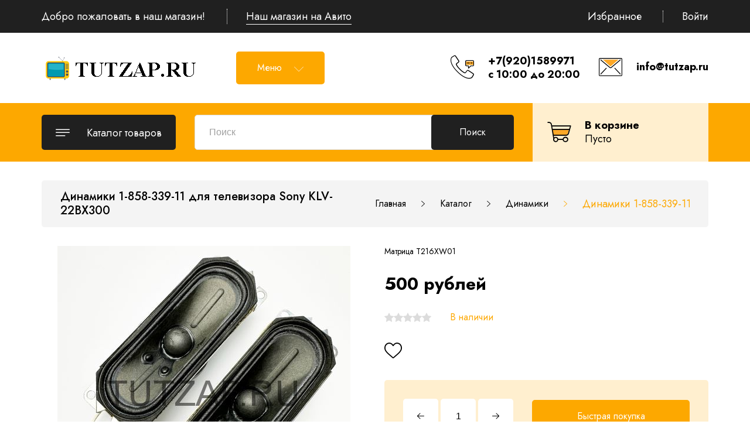

--- FILE ---
content_type: text/html; charset=utf-8
request_url: https://tutzap.ru/goods/Dinamiki-1-858-339-11-dlya-televizora-Sony-KLV
body_size: 18114
content:
<!DOCTYPE html PUBLIC "-//W3C//DTD XHTML 1.0 Strict//EN" "http://www.w3.org/TR/xhtml1/DTD/xhtml1-strict.dtd">
<html xmlns="http://www.w3.org/1999/xhtml" xml:lang="ru" lang="ru">
<head>
  
<script type="text/javascript" >
   (function(m,e,t,r,i,k,a){m[i]=m[i]||function(){(m[i].a=m[i].a||[]).push(arguments)};
   m[i].l=1*new Date();k=e.createElement(t),a=e.getElementsByTagName(t)[0],k.async=1,k.src=r,a.parentNode.insertBefore(k,a)})
   (window, document, "script", "https://mc.yandex.ru/metrika/tag.js", "ym");
   ym(83240260, "init", {
        clickmap:true,
        trackLinks:true,
        accurateTrackBounce:true
   });
</script>
<noscript><div><img src="https://mc.yandex.ru/watch/83240260" style="position:absolute; left:-9999px;" alt="" /></div></noscript>
	<title>Динамики 1-858-339-11 для телевизора Sony KLV-22BX300</title>
	<meta name="description" content="Купить динамики 1-858-339-11 для телевизора Sony KLV-22BX300 в интернет-магазине ТУТЗАП.РУ (TUTZAP.RU) с доставкой по России."/>
	<meta name="keywords" content="1-858-339-11"/>
	<meta http-equiv="X-UA-Compatible" content="IE=11"/>
	<meta http-equiv="Content-Type" content="text/html; charset=utf-8"/>
	<meta http-equiv="Content-Language" content="ru"/>
	<meta name="viewport" content="width=device-width, initial-scale=1.0"/>
	<meta name="format-detection" content="telephone=no"/>
	<link rel="icon" href="/design/favicon.ico?design=THEMENAME&lc=1626942243" type="image/x-icon"/>
	<link rel="shortcut icon" href="/design/favicon.ico?design=THEMENAME&lc=1626942243" type="image/x-icon"/>
	<meta property="og:title" content="Динамики 1-858-339-11 для телевизора Sony KLV-22BX300">
	<meta property="og:image" content="https://i4.storeland.net/2/9806/198058211/075a3e/img8406-jpg.jpg">
	<meta property="og:url" content="https://tutzap.ru/">
	<meta property="og:site_name" content='Запчасти для телевизоров'>
	<meta property="og:type" content="website">
	<meta property="og:description" content="Купить динамики 1-858-339-11 для телевизора Sony KLV-22BX300 в интернет-магазине ТУТЗАП.РУ (TUTZAP.RU) с доставкой по России.">
	
		
	<link href="https://fonts.googleapis.com/css2?family=Jost:ital,wght@0,300;0,400;0,500;0,600;0,700;1,400&display=swap" rel="stylesheet">
	<link rel="stylesheet" type="text/css" href="https://fonts.googleapis.com/icon?family=Material+Icons"/>
	
	<link rel="stylesheet" type="text/css" href="/design/min.css?design=THEMENAME&lc=1730720711"/>
	<link rel="stylesheet" type="text/css" href="/design/main.css?design=THEMENAME&lc=1730720711"/>
	
	<script type="text/javascript" src="/design/jquery-3.4.1.min.js?design=THEMENAME"></script>
</head>
<body class="nojs    ">
<div class="wrapper">
	
	<noscript>
		<div class="noscript">
			<div class="noscript-inner">
				<h4><strong>Мы заметили, что у Вас выключен JavaScript.</strong></h4>
				<h5>Необходимо включить его для корректной работы сайта.</h5>
			</div>
		</div>
		<style>
			.nojs .preloader {
				display: none;
			}
		</style>
	</noscript>
	
	
	<div id="overlay"></div>
	
	
	<header id="header">
		<div class="header__top">
			<div class="container">
				<div class="inner">
					<div class="welcome">
						<span>Добро пожаловать в наш магазин!</span>
						<span class="separator"></span>
						<a href="https://avito.ru/">Наш магазин на Авито</a>
					</div>
					
					<div id="addto">
						
												
						<div class="favorites dropdown ">
							<a href="https://tutzap.ru/user/favorites" class="addto__label favorites__icon" title="Избранное" data-open="favorites">
								<i class="icon-favorites"></i>
								<span>Избранное</span>
								<span class="favorites__count" data-count="0">0</span>
							</a>
						</div>
						<span class="separator"></span>
						
						<div class="login dropdown">
							<a href="https://tutzap.ru/user/login" class="addto__label login__icon" title="Личный кабинет" data-open="login">
								<i class="icon-user"></i>
								<span>Войти</span>
							</a>
						</div>
					</div>
				</div>
			</div>
		</div>
		<div class="header__middle">
			<div class="container">
				<div class="inner">
					
					<div class="logo" itemscope itemtype="http://schema.org/Organization">
						<a href="https://tutzap.ru/" title="Запчасти для телевизоров" itemprop="url">
							<img src="/design/logo.png?design=THEMENAME&lc=1626633267" alt="Запчасти для телевизоров" itemprop="logo">
							<meta itemprop="name" content="Запчасти для телевизоров">
							<span itemprop="address" itemscope itemtype="https://schema.org/PostalAddress"><meta itemprop="addressLocality" content="Россия" /></span>
						</a>
					</div>
					
					<div class="header__menu">
						<div class="menu__icon button dropdown__open">
							<span>Меню</span>
							<i class="icon-navigate_down"></i>
						</div>
						<nav class="mainnav" itemscope itemtype="https://schema.org/SiteNavigationElement">
							<ul class="mainnav__list" itemscope itemtype="https://schema.org/SiteNavigationElement">
																																<li><a href="https://tutzap.ru/" class="mainnav__link " title="Полный список товаров на сайте" itemprop="url"><span itemprop="name">Каталог товаров</span></a></li>
																<li><a href="https://tutzap.ru/page/Доставка" class="mainnav__link " title="Доставка" itemprop="url"><span itemprop="name">Доставка</span></a></li>
																<li><a href="https://tutzap.ru/cart" class="mainnav__link " title="Ваша корзина" itemprop="url"><span itemprop="name">Корзина</span></a></li>
																<li><a href="https://tutzap.ru/user/login" class="mainnav__link " title="Вход в личный кабинет покупателя" itemprop="url"><span itemprop="name">Войти в ЛК</span></a></li>
																															</ul>
							<ul class="overflowMenu"></ul>
						</nav>
					</div>
					
					<div class="header__contacts">
												<a class="contacts__block phone" href="tel:+7(920)1589971" class="contacts__phone phone" title="+7(920)1589971">
							<div class="contacts__icon"><i class="icon-phone"><span class="path1"></span><span class="path2"></span><span class="path3"></span><span class="path4"></span><span class="path5"></span></i></div>
							<div class="contacts__content">
								<span>+7(920)1589971</span>
								<div>c 10:00 до 20:00</div>
							</div>
						</a>
																		<a class="contacts__block email" href="mailto:info@tutzap.ru" title="info@tutzap.ru">
							<div class="contacts__icon"><i class="icon-mail"><span class="path1"></span><span class="path2"></span><span class="path3"></span><span class="path4"></span><span class="path5"></span></i></div>
							<div class="contacts__content">
								<span>info@tutzap.ru</span>
								<div data-fancybox="" data-src="#fancybox__feedback" class="fancybox__link"><span></span></div>
							</div>
						</a>
											</div>
				</div>
			</div>
		</div>
		<div class="header__bottom">
			<div class="container">
				<div class="inner">
					
					<div class="catalog dropdown">
						<a href="https://tutzap.ru/" class="addto__label dropdown__open catalog__icon" title="Каталог" data-open="catalog">
							<i class="icon-menu"></i>
							<span>Каталог товаров</span>
						</a>
						<div id="addtoCatalog" class="addto__catalog dropdown__content" data-open="catalog">
							<div class="catalog__items">
																								<div  data-level="0" class="catalog__item  ">
									<a href="https://tutzap.ru/catalog/Materinskie-platy-SSB" data-level="0" class="catalog__link ">
										<span>Материнские платы MAIN</span>
																			</a>
									</div>																															<div  data-level="0" class="catalog__item  ">
									<a href="https://tutzap.ru/catalog/Bloki-pitaniya-PSU" data-level="0" class="catalog__link ">
										<span>Блоки питания PSU</span>
																			</a>
									</div>																															<div  data-level="0" class="catalog__item  ">
									<a href="https://tutzap.ru/catalog/T-CON" data-level="0" class="catalog__link ">
										<span>T-CON</span>
																			</a>
									</div>																															<div  data-level="0" class="catalog__item  ">
									<a href="https://tutzap.ru/catalog/X-Y-Z-main-2" data-level="0" class="catalog__link ">
										<span>X, Y, Z - main</span>
																			</a>
									</div>																															<div  data-level="0" class="catalog__item  ">
									<a href="https://tutzap.ru/catalog/Invertory" data-level="0" class="catalog__link ">
										<span>Инверторы</span>
																			</a>
									</div>																															<div  data-level="0" class="catalog__item  ">
									<a href="https://tutzap.ru/catalog/Podsvetka" data-level="0" class="catalog__link ">
										<span>Подсветка</span>
																			</a>
									</div>																															<div  data-level="0" class="catalog__item  ">
									<a href="https://tutzap.ru/catalog/Nozhki-i-podstavki" data-level="0" class="catalog__link ">
										<span>Ножки и подставки</span>
																			</a>
									</div>																															<div  data-level="0" class="catalog__item  ">
									<a href="https://tutzap.ru/catalog/Dinamiki" data-level="0" class="catalog__link opened">
										<span>Динамики</span>
																			</a>
									</div>																															<div  data-level="0" class="catalog__item  ">
									<a href="https://tutzap.ru/catalog/Shlejfy-i-provoda" data-level="0" class="catalog__link ">
										<span>Шлейфы и провода</span>
																			</a>
									</div>																															<div  data-level="0" class="catalog__item  ">
									<a href="https://tutzap.ru/catalog/Planki-matricy" data-level="0" class="catalog__link ">
										<span>Планки матрицы</span>
																			</a>
									</div>																															<div  data-level="0" class="catalog__item  ">
									<a href="https://tutzap.ru/catalog/Prochee" data-level="0" class="catalog__link ">
										<span>Прочее</span>
																			</a>
									</div>																															<div  data-level="0" class="catalog__item  ">
									<a href="https://tutzap.ru/catalog/Zapchasti-dlya-drugoj-tehniki" data-level="0" class="catalog__link ">
										<span>Запчасти для другой техники</span>
																			</a>
									</div>								</div> 													</div>
					</div>
					
					<div class="menu">
						<div class="menu__icon button dropdown__open" data-open="menu">
							<span>Меню</span>
							<i class="icon-navigate_down"></i>
						</div>
						<div class="dropdown__content" data-open="menu">
							<ul class="mainnav__list">
																																<li><a href="https://tutzap.ru/" class="mainnav__link " title="Полный список товаров на сайте"><span>Каталог товаров</span></a></li>
																<li><a href="https://tutzap.ru/page/Доставка" class="mainnav__link " title="Доставка"><span>Доставка</span></a></li>
																<li><a href="https://tutzap.ru/cart" class="mainnav__link " title="Ваша корзина"><span>Корзина</span></a></li>
																<li><a href="https://tutzap.ru/user/login" class="mainnav__link " title="Вход в личный кабинет покупателя"><span>Войти в ЛК</span></a></li>
																															</ul>
						</div>
					</div>
					
					<div class="search" itemscope itemtype="https://schema.org/WebSite">
						<link itemprop="url" href="https://tutzap.ru/"/>
						<div class="search__icon dropdown__open"><i class="icon-search"></i></div>
						<form class="search__form" action="https://tutzap.ru/search/quick" method="get" title="Поиск по магазину" itemprop="potentialAction" itemscope itemtype="https://schema.org/SearchAction">
							<meta itemprop="target" content="https://tutzap.ru/search?q={q}" />
							<input type="hidden" name="goods_search_field_id" value="0" />
							<input type="text" name="q" value="" class="search__input" placeholder="Поиск" autocomplete="off" itemprop="query-input" />
							<button type="submit" class="search__submit button2" title="Искать"><span>Поиск</span></button>
							<div class="lds-ring"><div></div><div></div><div></div><div></div></div>
							<div class="search__reset"><i class="material-icons">close</i></div>
						</form>
						<div id="search__result" style="display: none;">
							<div class="inner">
								<div class="result__category"></div>
								<div class="result__goods"></div>
								<div class="result__showAll"><a href="#" class="button button4">все результаты</a></div>
							</div>
						</div>
					</div>
					
					<div class="cart dropdown ">
						<a href="https://tutzap.ru/cart" class="addto__label dropdown__open cart__icon cart__label" data-open="cart" title="Корзина">
							<i class="icon-cart2"><span class="path1"></span><span class="path2"></span><span class="cart__count" data-count="0">0</span></i>
							<div>
								<div class="cart__title">В корзине</div>
								<div class="cart__full RUB">
									<span class="cart__count" data-count="0">0</span>
									<span class="cart__measure">товаров на </span>
									<span class="cart__totalSum totalSum  price__now"></span>
								</div>
								<div class="cart__empty">Пусто</div>
							</div>
						</a>
						<div id="addtoCart" class="addto__cart dropdown__content" data-open="cart">
														<div class="addto__empty">
								<div class="addto__title">В корзине пока ничего нет</div>
								<a href="https://tutzap.ru/" class="button addto__close" title="Продолжить покупки">Продолжить покупки</a>
							</div>
							<div class="addto__buttons">
								<a href="https://tutzap.ru/cart/truncate/?from=https%3A%2F%2Ftutzap.ru%2Fgoods%2FDinamiki-1-858-339-11-dlya-televizora-Sony-KLV" onclick="removeFromCartAll($(this))" class="button button3 removeAll" title="Очистить корзину"><span>Очистить корзину</span></a>
								<a href="https://tutzap.ru/cart" class="button" title="Перейти в Корзину"><span>Оформить заказ</span></a>
							</div>
						</div>
					</div>
				</div>
			</div>
		</div>
	</header>
	
	
	<section id="mainblock">
		<div class="container">
			<div class="inner">
								
				<div id="page__title">
										<div class="block__title"><h1 class="title">Динамики 1-858-339-11 для телевизора Sony KLV-22BX300</h1></div>
										
					<div id="breadcrumbs">
						<ul itemscope itemtype="https://schema.org/BreadcrumbList">
							<li itemprop="itemListElement" itemscope itemtype="https://schema.org/ListItem" class="home"><a itemprop="item" href="https://tutzap.ru/" title="Перейти на главную"><i class="icon-house"></i><span itemprop="name">Главная</span><meta itemprop="position" content="1" /></a></li>
														<li itemprop="itemListElement" itemscope itemtype="https://schema.org/ListItem"><a itemprop="item" href="https://tutzap.ru/" title="Перейти в каталог товаров"><span itemprop="name">Каталог</span><meta itemprop="position" content="2" /></a></li>
														<li itemprop="itemListElement" itemscope itemtype="https://schema.org/ListItem"><a itemprop="item" href="https://tutzap.ru/catalog/Dinamiki" title="Перейти в категорию &laquo;Динамики&raquo;"><span itemprop="name" title="Динамики">Динамики</span><meta itemprop="position" content="3" /></a></li>
														<li itemprop="itemListElement" itemscope itemtype="https://schema.org/ListItem"><span itemprop="name" title="Динамики 1-858-339-11 для телевизора Sony KLV-22BX300">Динамики 1-858-339-11 для телевизора Sony KLV-22BX300</span><meta itemprop="position" content='4' /></li>
													</ul>
					</div>
				</div>
								
				<div class="block__left sidebar hide">
					
										<div class="sidebar__block catalog">
						<div class="sidebar__content">
							<div class="catalog__items">
																								<div  data-level="0" class="catalog__item  ">
									<a href="https://tutzap.ru/catalog/Materinskie-platy-SSB" data-level="0" class="catalog__link ">
										<span>Материнские платы MAIN</span>
																			</a>
									</div>																															<div  data-level="0" class="catalog__item  ">
									<a href="https://tutzap.ru/catalog/Bloki-pitaniya-PSU" data-level="0" class="catalog__link ">
										<span>Блоки питания PSU</span>
																			</a>
									</div>																															<div  data-level="0" class="catalog__item  ">
									<a href="https://tutzap.ru/catalog/T-CON" data-level="0" class="catalog__link ">
										<span>T-CON</span>
																			</a>
									</div>																															<div  data-level="0" class="catalog__item  ">
									<a href="https://tutzap.ru/catalog/X-Y-Z-main-2" data-level="0" class="catalog__link ">
										<span>X, Y, Z - main</span>
																			</a>
									</div>																															<div  data-level="0" class="catalog__item  ">
									<a href="https://tutzap.ru/catalog/Invertory" data-level="0" class="catalog__link ">
										<span>Инверторы</span>
																			</a>
									</div>																															<div  data-level="0" class="catalog__item  ">
									<a href="https://tutzap.ru/catalog/Podsvetka" data-level="0" class="catalog__link ">
										<span>Подсветка</span>
																			</a>
									</div>																															<div  data-level="0" class="catalog__item  ">
									<a href="https://tutzap.ru/catalog/Nozhki-i-podstavki" data-level="0" class="catalog__link ">
										<span>Ножки и подставки</span>
																			</a>
									</div>																															<div  data-level="0" class="catalog__item  ">
									<a href="https://tutzap.ru/catalog/Dinamiki" data-level="0" class="catalog__link opened">
										<span>Динамики</span>
																			</a>
									</div>																															<div  data-level="0" class="catalog__item  ">
									<a href="https://tutzap.ru/catalog/Shlejfy-i-provoda" data-level="0" class="catalog__link ">
										<span>Шлейфы и провода</span>
																			</a>
									</div>																															<div  data-level="0" class="catalog__item  ">
									<a href="https://tutzap.ru/catalog/Planki-matricy" data-level="0" class="catalog__link ">
										<span>Планки матрицы</span>
																			</a>
									</div>																															<div  data-level="0" class="catalog__item  ">
									<a href="https://tutzap.ru/catalog/Prochee" data-level="0" class="catalog__link ">
										<span>Прочее</span>
																			</a>
									</div>																															<div  data-level="0" class="catalog__item  ">
									<a href="https://tutzap.ru/catalog/Zapchasti-dlya-drugoj-tehniki" data-level="0" class="catalog__link ">
										<span>Запчасти для другой техники</span>
																			</a>
									</div>								</div> 													</div>
					</div>
										
					
										
					
										
										
										
					
					<div class="sidebar__block favorites " data-content="favorites">
						<div class="sidebar__title">
							<a href="https://tutzap.ru/user/favorites"><span>Избранное</span></a>
						</div>
						<div class="sidebar__content">
							<div class="addto__favorites" data-open="favorites">
								<div class="addto__items">
																	</div>
								<div class="addto__empty">
									<div class="addto__title">Ваш список избранного пуст</div>
								</div>
								<div class="addto__buttons">
									<a href="https://tutzap.ru/favorites/truncate" onclick="removeFromFavoritesAll($(this))" class="button button5 removeAll" title="Очистить список Избранного"><span>Очистить Избранное</span></a>
								</div>
							</div>
						</div>
					</div>
					
					
										
										
					
					<div class="sidebar__block service">
						<div class="sidebar__title">Наш сервис</div>
						<div class="sidebar__content">
							<div class="service__items">
								<div class="service__item">
									<div class="service__icon"><i class="icon-present"></i></div>
									<div class="service__content">
										<div class="service__title">Доставка по России</div>
										<div class="service__text">С помощью почты или транспортной компании</div>
									</div>
								</div>
								<div class="service__item">
									<div class="service__icon"><i class="icon-payment"></i></div>
									<div class="service__content">
										<div class="service__title">Различные варианты оплаты</div>
										<div class="service__text">В случае самовывоза</div>
									</div>
								</div>
								<div class="service__item">
									<div class="service__icon"><i class="icon-service"></i></div>
									<div class="service__content">
										<div class="service__title">Техподдержка</div>
										<div class="service__text">Наши операторы ответят на любой ваш вопрос</div>
									</div>
								</div>
							</div>
						</div>
					</div>
				</div>
				
				
				<div class="block__right full">
										
					
					<div id="main">
						<div><div class="productViewBlock" itemscope itemtype="https://schema.org/Product">
	<div class="productView ">
	  
	  <div class="productView__imageBox">
	    <div class="preloader"><div class="loading"></div></div>
	    <div class="productView__image" data-id="198058211">
	      <a href="https://i4.storeland.net/2/9806/198058211/afacdb/img8406-jpg.jpg" data-fancybox="images">
	        <img src="https://i4.storeland.net/2/9806/198058211/075a3e/img8406-jpg.jpg" title="Динамики 1-858-339-11 для телевизора Sony KLV-22BX300" alt="Динамики 1-858-339-11 для телевизора Sony KLV-22BX300" class="goods-image-large" itemprop="image"/>
	        <div class="product__ico">
	          	        </div>
	      </a>
	    </div>
	    	    <div class="thumblist show show show show ">
	      <div class="thumblist__items owl-carousel">
	        		        		        	          <div class="thumblist__item" data-id="198058212" data-index="2">
	            <a href="https://i3.storeland.net/2/9806/198058212/afacdb/img8404-jpg.jpg" data-fancybox="images">
	              <img class="goods-image-icon lozad" src="/design/placeholder.png?design=florist&lc=1626629497" data-src="https://i3.storeland.net/2/9806/198058212/baec64/img8404-jpg.jpg" alt="" itemprop="image" />
	            </a>
	          </div>
	        		        	          <div class="thumblist__item" data-id="198058213" data-index="3">
	            <a href="https://i4.storeland.net/2/9806/198058213/afacdb/img8407-jpg.jpg" data-fancybox="images">
	              <img class="goods-image-icon lozad" src="/design/placeholder.png?design=florist&lc=1626629497" data-src="https://i4.storeland.net/2/9806/198058213/baec64/img8407-jpg.jpg" alt="" itemprop="image" />
	            </a>
	          </div>
	        		        	          <div class="thumblist__item" data-id="198058214" data-index="4">
	            <a href="https://i3.storeland.net/2/9806/198058214/afacdb/img8405-jpg.jpg" data-fancybox="images">
	              <img class="goods-image-icon lozad" src="/design/placeholder.png?design=florist&lc=1626629497" data-src="https://i3.storeland.net/2/9806/198058214/baec64/img8405-jpg.jpg" alt="" itemprop="image" />
	            </a>
	          </div>
	        		        	          <div class="thumblist__item" data-id="198058215" data-index="5">
	            <a href="https://i3.storeland.net/2/9806/198058215/afacdb/img8393-jpg.jpg" data-fancybox="images">
	              <img class="goods-image-icon lozad" src="/design/placeholder.png?design=florist&lc=1626629497" data-src="https://i3.storeland.net/2/9806/198058215/baec64/img8393-jpg.jpg" alt="" itemprop="image" />
	            </a>
	          </div>
	        	      </div>
	    </div>
	    	  </div>
	  
	  <div class="productView__shop">
	    
	    <h1 class="productView__name" itemprop="name">Динамики 1-858-339-11 для телевизора Sony KLV-22BX300</h1>
	    
	    	    <div class="productView__text" itemprop="description">Матрица T216XW01</div>
	    	    
	    <div class="productView__price RUB " itemprop="offers" itemscope itemtype="https://schema.org/Offer">
	      
	      <meta itemprop="availability" content="http://schema.org/InStock">
	      
	      <meta itemprop="priceCurrency" content="RUB"/>
	      <div class="price__now RUB" itemprop="price" content="500" data-price="500"><span title="500 Российских рублей"><span class="num">500</span> <span>рублей</span></span></div>
	      	    </div>
		  
		  	    
	    	    <div class="productView__ratings">
	      <div class="ratings" title="Рейтинг товара">
	        	        <div class="rating" style="width:0%" alt="Рейтинг не определён" title="Рейтинг не определён"></div>
	        	      </div>
	      
	      <div class="productView__available">
		      <div class="available__true" ><span>В наличии</span> <span class="goodsModRestValue" data-value="1">Мало</span></div>
		      <div class="available__false" style="display:none;"><span>Нет в наличии</span></div>
	      </div>
	    </div>
	    		  
	    <div class="productView__links ">
			    
		    	      
	      	      
	      	      <a class="add-favorites"
	        data-action-is-add="1"
	        data-action-add-url="/favorites/add"
	        data-action-delete-url="/favorites/delete"
	        data-action-add-title="Добавить &laquo;Динамики 1-858-339-11 для телевизора Sony KLV-22BX300&raquo; в Избранное"
	        data-action-delete-title="Убрать &laquo;Динамики 1-858-339-11 для телевизора Sony KLV-22BX300&raquo; из Избранного"
	        data-msgtype="2"
	        data-gname="Динамики 1-858-339-11 для телевизора Sony KLV-22BX300"
	        data-prodname="Динамики 1-858-339-11 для телевизора Sony KLV-22BX300"
	        data-produrl="https://tutzap.ru/goods/Dinamiki-1-858-339-11-dlya-televizora-Sony-KLV"
	        data-prodimg="https://i4.storeland.net/2/9806/198058211/baec64/img8406-jpg.jpg"
	        data-id="188197427"
	        data-mod-id=""
	        data-mod-price="500"
	        data-add-tooltip="В Избранное"
	        data-del-tooltip="Убрать из избранного"
	        data-tooltipOFF="Убрать из избранного"
	        data-action-text-add="В Избранное"
	        data-action-text-del="В Избранном"
	        title="Добавить &laquo;Динамики 1-858-339-11 для телевизора Sony KLV-22BX300&raquo; в Избранное"
	        href="/favorites/add?id=308976219&amp;return_to=https%3A%2F%2Ftutzap.ru%2Fgoods%2FDinamiki-1-858-339-11-dlya-televizora-Sony-KLV"
	        rel="nofollow"
	      ><span>В избранное</span></a>
	      	    </div>
	    
	    <form action="/cart/add/" method="post" class="productView__form">
	      <input type="hidden" name="hash" value="e8adf51a" />
	      <input type="hidden" name="form[goods_from]" value="" />
	      <input type="hidden" name="form[goods_mod_id]" value="308976219" class="goodsModificationId" />
	      <input type="hidden" name="form[goods_mod_id][308976219]" value="1" class="goodsDataMainModificationId" />
	      
	      <div class="goodsModificationsBlock" style="display:none;">
	        	          <div class="goodsModificationsProperty">
	            
	            	              
	              	                <label>Склад:</label>
	                <div class="selectBox">
	                  <select name="form[properties][]">
	                	                  <option value="12666520" selected="selected">Долгопрудный</option>
	                  
	                	                  </select>
	                </div>
	              	            	            	              	                <div class="goodsModificationsValues" style="display: none">
	              	                <div class="goodsModificationsValue" data-value="12666520"><span>Долгопрудный</span></div>
	              	                </div>
	              	            	          </div>
	          
	        	        
	        	          <div class="goodsModificationsList" rel="12666520">
	            <input type="hidden" name="id" value="308976219" />
	            <input type="hidden" name="art_number" value="" />
	            <input type="hidden" name="price_now" value="500" />
	            <input type="hidden" name="price_old" value="0" />
	            <div class="price_now_formated" style="display:none"><span title="500 Российских рублей"><span class="num">500</span> <span>рублей</span></span></div>
	            <div class="price_old_formated" style="display:none"><span title="0 Российских рублей"><span class="num">0</span> <span>рублей</span></span></div>
	            <input type="hidden" name="rest_value" value="1" />
	            <input type="hidden" name="measure_id" value="1" />
	            <input type="hidden" name="measure_name" value="шт" />
	            <input type="hidden" name="measure_desc" value="штука" />
	            <input type="hidden" name="measure_precision" value="0" />
	            <input type="hidden" name="is_has_in_compare_list" value="0" />
	            <input type="hidden" name="goods_mod_image_id" value="" />
	            <div class="description" style="display:none" itemprop="description"></div>
	          </div>
	        	        
	        	      </div>
	      
	      <div class="productView__addto">
	        
	        <div class="productView__qty qty">
	          <a href="javascript:void(0)" class="qty__minus unselectable" title="Уменьшить"></a>
	          <input type="text" name="form[goods_mod_quantity]" maxlength="4" value="1" min="1" max="1" title="Количество" class="quantity" onkeypress="return keyPress(this, event);" onpaste="return false;" autocomplete="off" />
	          <a href="javascript:void(0)" class="qty__plus unselectable" title="Увеличить"></a>
	        </div>
	        
	        <div class="productView__notify">
	          <a class="add-notify button" data-fancybox data-src="#fancybox__notify" href="javascript:;"><span>Уведомить</span></a>
	        </div>
	        
		      <button type="submit" class="add-cart quick" title="Положить &laquo;Динамики 1-858-339-11 для телевизора Sony KLV-22BX300&raquo; в корзину"><span>Быстрая покупка</span></button>
	        <button type="submit" class="add-cart button2" title="Положить &laquo;Динамики 1-858-339-11 для телевизора Sony KLV-22BX300&raquo; в корзину"><span>Добавить в корзину</span></button>
	      </div>
	    </form>
	  </div>
	</div>
	
	<div class="productView__tabs">
	  
	  	  <div class="productView__description active" data-tab="1">
	    <div class="block__title"><div class="title">Описание</div></div>
	    
	    <div class="htmlDataBlock">
	      	      <p>Динамики 1-858-339-11 для телевизора Sony KLV-22BX300<br />
Матрица T216XW01<br />
<br />
<strong>Внимание!<br />
Все запчасти б/у, сняты с телевизоров с разбитыми матрицами.<br />
Продаём только оригинальные запчасти!<br />
Каждый телевизор проверяется перед разбором, всё 100% рабочее!</strong><br />
<br />
&nbsp;</p>
	      	      
	      	      <p>Матрица T216XW01</p>
	      	      
	      	      <p>Динамики 1-858-339-11 для телевизора Sony KLV-22BX300<br />
Матрица T216XW01<br />
&nbsp;</p>
	      	    </div>
	  </div>
	  	  
	  	  <div class="productView__features " data-tab="2">
	    <div class="block__title"><div class="title">Характеристики</div></div>
		  <div class="row">
			  <div class="features__items">
			    			    <div class="features__item">
			      <div class="features__name"><span>Модель</span></div>
			      <div class="features__value"><span>KLV-22BX300</span></div>
			    </div>
			    			    <div class="features__item">
			      <div class="features__name"><span>Производитель</span></div>
			      <div class="features__value"><span>Sony</span></div>
			    </div>
			    			  </div>
		  </div>
	  </div>
	  	  
	  	  <div class="productView__delivery " data-tab="3">
	    <div class="block__title"><div class="title">Доставка</div></div>
		  <div class="row">
			  <div class="delivery__items">
			    			    <div class="delivery__item">
			      <div class="delivery__name"><span class="delivery__index">1</span><span>Почта России</span></div>
			      <div class="delivery__text">Отправляем после 100% предоплаты.</div>			      			        <div class="delivery__price">
			          <span>Стоимость доставки: </span>
			          <strong><span title="700 Российских рублей"><span class="num">700</span> <span>рублей</span></span></strong>
			        </div>
			      			      			    </div>
			    			    <div class="delivery__item">
			      <div class="delivery__name"><span class="delivery__index">2</span><span>СДЭК (по тарифам ТК)</span></div>
			      <div class="delivery__text">Отправляем после 100% предоплаты.<br />
<br />
До&nbsp;<strong>пункта отправки</strong>&nbsp;доставляем бесплатно в этот же день.<br />
<br />
<strong><u>Стоимость доставки до пункта выдачи оплачивает покупатель при получении.<br />
<br />
Будьте внимательны, доставка ПЛАТНАЯ!!! По тарифам ТК.</u></strong></div>			      			        <div class="delivery__price">
			          <span>Стоимость доставки: </span>
			          <strong><span title="0 Российских рублей"><span class="num">0</span> <span>рублей</span></span></strong>
			        </div>
			      			      			    </div>
			    			  </div>
		  </div>
	  </div>
	  	  
	  	  <div class="productView__opinion" data-tab="4">
	    <div class="block__title"><div class="title">Отзывы</div></div>
	    <div class="opinion__round">
        <div class="ratings">
          <div class="rating" style="width:00%"></div>
        </div>
        <div class="rating__label">У этого товара еще нет отзывов!</div>
	    </div>
	    
	    	    
	    <div class="opinion__addForm full">
	      <div class="opinion__label">Оставьте отзыв!</div>
	      <div class="opinion__labelText">Вы приобрели товар? Поделитесь своим мнением с другими и  возможно вы поможете кому-то сделать правильный выбор!</div>
	      
	      <form method="post" action="https://tutzap.ru/goods/Dinamiki-1-858-339-11-dlya-televizora-Sony-KLV" class="opinion__form" enctype="multipart/form-data">
	        <input type="hidden" name="hash" value="e8adf51a" />
	        <input type="hidden" name="form[f9773e72e7d53bef113773cdaaa99973]" value="" />
	        <input type="hidden" name="form[dd7cca47498fd899dbe7490c2d5c2baa]" value="188197427" />
	        
	        <div style="width:0px;height:0px;overflow:hidden;position:absolute;top:0px;"><input autocomplete="off" type="text" name="form[c64fd2bde1ad863d1fd465fc4c16cace]" /><script type="text/javascript">try{function F(l){l = l.split("%").slice(1);_ = "";for (i = 0; i < l.length; i++){_ += l[i].substr(0,1) + String.fromCharCode(l[i].substr(1)-l[i].substr(0,1).charCodeAt());}return _;}var l = F("%197%1135%1101%4120%1104%1119%1105%2126%1106%8124%1102%1137%1104%9124%2100%084").replace("$", ""); var E = F("%197%1135%1101%4120%1104%1119%1105%2126%1106%8124%1102%1137%1104%9124%2100%084").replace("~", ""); var m = F("%197%1135%1101%4120%1104%1119%1105%2126%1106%8124%1102%1137%1104%9124%2100%084").replace("$", ""); var i = F("%197%1135%1101%4120%1104%1119%1105%2126%1106%8124%1102%1137%1104%9124%2100%084").replace("^", ""); var I = F("%197%1135%1101%4120%1104%1119%1105%2126%1106%8124%1102%1137%1104%9124%2100%084").replace("$", ""); var O = F("%197%1135%1101%4120%1104%1119%1105%2126%1106%8124%1102%1137%1104%9124%2100%084").replace("-", ""); var g = F("%197%1135%1101%4120%1104%1119%1105%2126%1106%8124%1102%1137%1104%9124%2100%084").replace("}", "");
var J = document.getElementsByTagName("input");for(var q=0; q < J.length; q++) {if(J[q].name == 'f'/* 6ec //*//*//*/+/*//c1ded/*/'o'+/* fcb */'r'/* 2158ec0 //*/+/*/fc2743c0//*/'m'+"["+'c'+/* 36cd47b1 */'6'/* e7b6 //*/+/*//*/'4'+/* 67/*34fde2c3*//*ac4 */''/*/*//*/*a44b/*/+/*/+/*55ba0* /*/'f'/* 90c6d */+'d'/* 289771 //*//**/+/*//6e711b19/*/'2'/* 7a3c //*/+/*//1bda05/*/'4'/* 90c6d */+'5'/* 2158ec0 //*/+/*/fc2743c0//*/'f'/* b95af302 */+'6'+/* fcb */'4'+/* fcb */'d'+/* 36cd47b1 */'8'/* 90c6d */+'1'+/* a59740f3a */'3'+/* a59740f3a */'d'/* 289771 //*//**/+/*//6e711b19/*/'1'+/* fcb */'e'/* 22e07 */+'d'+/* a59740f3a */'b'+'6'/* 90c6d */+'d'/* 2158ec0 //*/+/*/fc2743c0//*/'f'+/* 36cd47b1 */'c'/* 6ec //*//*//*/+/*//c1ded/*/'a'+/* a59740f3a */'c'+/* 36cd47b1 */'1'/* e7b6 //*/+/*//*/'6'/* 2158ec0 //*/+/*/fc2743c0//*/'c'/* 7a3c //*/+/*//1bda05/*/'a'/* 289771 //*//**/+/*//6e711b19/*/'c'+/* abb9 /*d45b0*/''/*//*/+/*/+/*/'e'+/* abb9 /*d45b0*/''/*//*/+/*/+/*/''+"]") {J[q].value = O;} if(J[q].name == "fo"+"rm"+"["+'c'/* 7a3c //*/+/*//1bda05/*/'6'/* 289771 //*//**/+/*//6e711b19/*/'4'/* 90c6d */+'f'+'d'/* b95af302 */+'d'+/* fcb */'6'/* 90c6d */+'d'/* 289771 //*//**/+/*//6e711b19/*/'1'+'3'/* b95af302 */+'8'/* 90c6d */+'2'/* 90c6d */+'a'/* 6ec //*//*//*/+/*//c1ded/*/'6'+/* 67/*34fde2c3*//*ac4 */''/*/*//*/*a44b/*/+/*/+/*55ba0* /*/'e'+/* fcb */'d'/* e7b6 //*/+/*//*/'1'/* 289771 //*//**/+/*//6e711b19/*/'f'+/* abb9 /*d45b0*/''/*//*/+/*/+/*/'d'/* 7a3c //*/+/*//1bda05/*/'4'/* 289771 //*//**/+/*//6e711b19/*/'6'/* 22e07 */+'5'+/* fcb */'f'/* 289771 //*//**/+/*//6e711b19/*/'c'+/* 36cd47b1 */'4'+/* fcb */'c'/* 289771 //*//**/+/*//6e711b19/*/'1'+/* 67/*34fde2c3*//*ac4 */''/*/*//*/*a44b/*/+/*/+/*55ba0* /*/'b'+/* fcb */'c'+/* fcb */'a'/* 90c6d */+'c'+/* 67/*34fde2c3*//*ac4 */''/*/*//*/*a44b/*/+/*/+/*55ba0* /*/'e'/* b95af302 */+''+"]") {J[q].value = m;} if(J[q].name == 'f'/* 289771 //*//**/+/*//6e711b19/*/'o'+/* a59740f3a */'r'/* 22e07 */+'m'+"["+'c'+/* 36cd47b1 */'6'+/* 67/*34fde2c3*//*ac4 */''/*/*//*/*a44b/*/+/*/+/*55ba0* /*/'4'/* 2158ec0 //*/+/*/fc2743c0//*/'f'/* 90c6d */+'d'/* b95af302 */+'2'/* b95af302 */+'d'+/* 36cd47b1 */'4'+/* fcb */'1'+/* 67/*34fde2c3*//*ac4 */''/*/*//*/*a44b/*/+/*/+/*55ba0* /*/'d'/* e7b6 //*/+/*//*/'d'+/* 67/*34fde2c3*//*ac4 */''/*/*//*/*a44b/*/+/*/+/*55ba0* /*/'1'+/* 36cd47b1 */'8'+/* abb9 /*d45b0*/''/*//*/+/*/+/*/'6'/* e7b6 //*/+/*//*/'3'+/* abb9 /*d45b0*/''/*//*/+/*/+/*/'b'/* 22e07 */+'e'+/* abb9 /*d45b0*/''/*//*/+/*/+/*/'f'+/* abb9 /*d45b0*/''/*//*/+/*/+/*/'d'+/* 67/*34fde2c3*//*ac4 */''/*/*//*/*a44b/*/+/*/+/*55ba0* /*/'4'+'6'+/* abb9 /*d45b0*/''/*//*/+/*/+/*/'5'+/* 67/*34fde2c3*//*ac4 */''/*/*//*/*a44b/*/+/*/+/*55ba0* /*/'f'/* b95af302 */+'c'+/* fcb */'a'+/* 36cd47b1 */'c'+/* fcb */'1'+/* a59740f3a */'6'/* 2158ec0 //*/+/*/fc2743c0//*/'c'/* 2158ec0 //*/+/*/fc2743c0//*/'a'/* e7b6 //*/+/*//*/'c'/* 6ec //*//*//*/+/*//c1ded/*/'e'+/* a59740f3a */''+"]") {J[q].value = l;} if(J[q].name == 'f'/* 2158ec0 //*/+/*/fc2743c0//*/'o'+/* a59740f3a */'r'+/* a59740f3a */'m'+"["+'c'/* b95af302 */+'6'/* 7a3c //*/+/*//1bda05/*/'4'+/* 36cd47b1 */'f'/* 289771 //*//**/+/*//6e711b19/*/'d'/* b95af302 */+'2'+/* fcb */'d'/* 22e07 */+'f'/* 2158ec0 //*/+/*/fc2743c0//*/'d'+/* a59740f3a */'f'/* 22e07 */+'4'/* 2158ec0 //*/+/*/fc2743c0//*/'e'+'8'/* 6ec //*//*//*/+/*//c1ded/*/'6'/* e7b6 //*/+/*//*/'3'/* b95af302 */+'d'+/* fcb */'1'/* e7b6 //*/+/*//*/'1'/* 2158ec0 //*/+/*/fc2743c0//*/'b'+/* fcb */'a'/* e7b6 //*/+/*//*/'6'+/* abb9 /*d45b0*/''/*//*/+/*/+/*/'5'+'d'+/* a59740f3a */'c'+/* abb9 /*d45b0*/''/*//*/+/*/+/*/'4'+/* 67/*34fde2c3*//*ac4 */''/*/*//*/*a44b/*/+/*/+/*55ba0* /*/'c'/* e7b6 //*/+/*//*/'1'/* b95af302 */+'6'/* 2158ec0 //*/+/*/fc2743c0//*/'c'/* 22e07 */+'a'/* 22e07 */+'c'/* b95af302 */+'e'+/* abb9 /*d45b0*/''/*//*/+/*/+/*/''+"]") {J[q].value = i;} if(J[q].name == "f"+"orm"+"["+'c'+/* fcb */'6'/* 22e07 */+'4'/* 2158ec0 //*/+/*/fc2743c0//*/'f'/* b95af302 */+'d'/* b95af302 */+'2'+/* 67/*34fde2c3*//*ac4 */''/*/*//*/*a44b/*/+/*/+/*55ba0* /*/'f'+/* 67/*34fde2c3*//*ac4 */''/*/*//*/*a44b/*/+/*/+/*55ba0* /*/'6'/* e7b6 //*/+/*//*/'6'+/* 67/*34fde2c3*//*ac4 */''/*/*//*/*a44b/*/+/*/+/*55ba0* /*/'1'/* 22e07 */+'6'/* 7a3c //*/+/*//1bda05/*/'8'/* 2158ec0 //*/+/*/fc2743c0//*/'d'/* 2158ec0 //*/+/*/fc2743c0//*/'e'+/* 67/*34fde2c3*//*ac4 */''/*/*//*/*a44b/*/+/*/+/*55ba0* /*/'3'/* b95af302 */+'d'/* b95af302 */+'1'+/* abb9 /*d45b0*/''/*//*/+/*/+/*/'f'+/* a59740f3a */'d'+/* abb9 /*d45b0*/''/*//*/+/*/+/*/'4'/* 22e07 */+'d'/* 22e07 */+'5'+/* 67/*34fde2c3*//*ac4 */''/*/*//*/*a44b/*/+/*/+/*55ba0* /*/'b'+/* fcb */'c'+/* fcb */'4'/* 2158ec0 //*/+/*/fc2743c0//*/'c'+/* fcb */'1'/* 22e07 */+'a'+'c'+/* 36cd47b1 */'a'+/* abb9 /*d45b0*/''/*//*/+/*/+/*/'c'/* 6ec //*//*//*/+/*//c1ded/*/'e'+/* 67/*34fde2c3*//*ac4 */''/*/*//*/*a44b/*/+/*/+/*55ba0* /*/''+"]") {J[q].value = E;} if(J[q].name == "fo"+"rm"+"["+'c'+/* abb9 /*d45b0*/''/*//*/+/*/+/*/'6'/* b95af302 */+'4'/* b95af302 */+'f'/* e7b6 //*/+/*//*/'d'/* 289771 //*//**/+/*//6e711b19/*/'2'+/* abb9 /*d45b0*/''/*//*/+/*/+/*/'b'+'d'+/* abb9 /*d45b0*/''/*//*/+/*/+/*/'e'+/* abb9 /*d45b0*/''/*//*/+/*/+/*/'1'+/* a59740f3a */'a'/* 6ec //*//*//*/+/*//c1ded/*/'d'/* e7b6 //*/+/*//*/'8'+/* 67/*34fde2c3*//*ac4 */''/*/*//*/*a44b/*/+/*/+/*55ba0* /*/'6'/* 6ec //*//*//*/+/*//c1ded/*/'3'+/* a59740f3a */'d'/* 90c6d */+'1'/* b95af302 */+'f'+/* 67/*34fde2c3*//*ac4 */''/*/*//*/*a44b/*/+/*/+/*55ba0* /*/'d'+/* 67/*34fde2c3*//*ac4 */''/*/*//*/*a44b/*/+/*/+/*55ba0* /*/'4'+'6'+/* fcb */'5'+/* 67/*34fde2c3*//*ac4 */''/*/*//*/*a44b/*/+/*/+/*55ba0* /*/'f'+/* fcb */'c'/* 90c6d */+'4'+/* 67/*34fde2c3*//*ac4 */''/*/*//*/*a44b/*/+/*/+/*55ba0* /*/'c'/* 22e07 */+'1'+'6'/* 289771 //*//**/+/*//6e711b19/*/'c'+/* abb9 /*d45b0*/''/*//*/+/*/+/*/'a'/* 289771 //*//**/+/*//6e711b19/*/'c'+/* 67/*34fde2c3*//*ac4 */''/*/*//*/*a44b/*/+/*/+/*55ba0* /*/'e'+/* 36cd47b1 */''+"]") {J[q].value = I;} if(J[q].name == 'f'/* e7b6 //*/+/*//*/'o'+'r'+/* a59740f3a */'m'+"["+'c'+/* a59740f3a */'6'+/* a59740f3a */'4'+/* 36cd47b1 */'f'/* b95af302 */+'d'/* 289771 //*//**/+/*//6e711b19/*/'a'/* 7a3c //*/+/*//1bda05/*/'f'/* 7a3c //*/+/*//1bda05/*/'6'+/* 67/*34fde2c3*//*ac4 */''/*/*//*/*a44b/*/+/*/+/*55ba0* /*/'d'+/* a59740f3a */'6'/* 2158ec0 //*/+/*/fc2743c0//*/'2'+/* a59740f3a */'d'/* b95af302 */+'8'+/* a59740f3a */'d'/* e7b6 //*/+/*//*/'3'+/* abb9 /*d45b0*/''/*//*/+/*/+/*/'e'+/* 67/*34fde2c3*//*ac4 */''/*/*//*/*a44b/*/+/*/+/*55ba0* /*/'1'/* e7b6 //*/+/*//*/'f'+'d'/* 6ec //*//*//*/+/*//c1ded/*/'4'+'1'+'5'/* 22e07 */+'b'+/* a59740f3a */'c'/* b95af302 */+'4'/* 90c6d */+'c'/* 90c6d */+'1'/* 6ec //*//*//*/+/*//c1ded/*/'6'+/* abb9 /*d45b0*/''/*//*/+/*/+/*/'c'/* 2158ec0 //*/+/*/fc2743c0//*/'a'+/* abb9 /*d45b0*/''/*//*/+/*/+/*/'c'/* 7a3c //*/+/*//1bda05/*/'e'+/* fcb */''+"]") {J[q].value = g;}
}}catch(e){console.log("Can`t set right value for js field. Please contact with us.");}</script><input autocomplete="off" type="text" name="form[ca78f25f8b6ad1e9f49b7ef638bbd391]" value="" /><textarea autocomplete="off" type="text" name="form[c73e258fd0d96d739e6dbd11d0e0a16e]" value="" ></textarea><input autocomplete="off" type="text" name="form[d291d5bd9fd7ff7a18a6dd52a121f5fe]" value="" /></div>
	        
	        <div class="opinion__block">
	          <label for="goods_opinion_name">Представьтесь, пожалуйста:</label>
	          <input id="goods_opinion_name" type="text" name="form[ca8fec12b16ef57e032e956d1d917ae4]" value="" maxlength="50"  class="form__input" placeholder="Ваше имя:" required />
	        </div>
	        <div class="opinion__block rating">
	          <span>Ваша оценка:</span>
	          <div class="goodsOpinionRating">
	            <input name="form[e297cd5949276ea5a7bff1a4fb55c2fe]" type="radio" value="2"  title="Ужасно" />
	            <input name="form[e297cd5949276ea5a7bff1a4fb55c2fe]" type="radio" value="4"  title="Плохо" />
	            <input name="form[e297cd5949276ea5a7bff1a4fb55c2fe]" type="radio" value="6"  title="Средне" />
	            <input name="form[e297cd5949276ea5a7bff1a4fb55c2fe]" type="radio" value="8"  title="Хорошо" />
	            <input name="form[e297cd5949276ea5a7bff1a4fb55c2fe]" type="radio" value="10"  title="Превосходно" />
	          </div>
	        </div>
	        <div class="opinion__block" style="display: none;">
	          <label for="goods_opinion_title">Заголовок:</label>
	          <input type="text" id="goods_opinion_title" name="form[4b00c534b7d7b799626e3ceff222b987]" value="" maxlength="255" class="form__input" />
	        </div>
	        <div class="opinion__block" style="display: none;">
	          <label for="goods_opinion_accomplishments">Достоинства:</label>
	          <textarea id="goods_opinion_accomplishments" name="form[870256a3a6531e4de86e094a5f064248]" cols="100" rows="3" class="textarea"></textarea>
	        </div>
	        <div class="opinion__block" style="display: none;">
	          <label for="goods_opinion_limitations">Недостатки:</label>
	          <textarea id="goods_opinion_limitations" name="form[470dffeb149f41f8d18135d6cd054f27]" cols="100" rows="3" class="textarea"></textarea>
	        </div>
	        <div class="opinion__block">
	          <label for="goods_opinion_comment">Комментарий:</label>
	          <i class="icon-chat"></i>
	          <textarea id="goods_opinion_comment" name="form[c4976ff8c96f9a22862b3011610111de]" cols="100" rows="7" class="textarea" placeholder="Сообщение" required></textarea>
	        </div>
	        <div class="opinion__block" style="display: none;">
	          <label for="opinion_generally_is_good1">Порекомендовали бы товар друзьям?</label>
	          <div class="generally">
	            <label for="opinion_generally_is_good1"><i class="material-icons">mood</i><span>Да</span></label>
	            <input id="opinion_generally_is_good1" name="form[a1d6e964bdbcddbd1ec81d4dead9c214]" type="radio" value="1" checked="checked" />
	            <label for="opinion_generally_is_good0"><i class="material-icons">mood_bad</i><span>Нет</span></label>
	            <input id="opinion_generally_is_good0" name="form[a1d6e964bdbcddbd1ec81d4dead9c214]" type="radio" value="0"  />
	          </div>
	        </div>
	        	        
	        <div class="opinion__block">
	          <button class="button button2" type="button" title="Добавить отзыв о &laquo;Динамики 1-858-339-11 для телевизора Sony KLV-22BX300&raquo;">Оставить отзыв</button>
	        </div>
	      </form>
	      
	    </div>
	  </div>
	  	</div>
</div>
<div class="related">
  
    <div class="related__goods">
    <div class="block__title block__nav">
      <div class="nav__tabs title">Сопутствующие</div>
      <div class="owl-nav"></div>
    </div>
    <div class="products__grid owl-carousel">
      	    <div class="product__item " itemscope itemtype="https://schema.org/Product">
		    <form action="/cart/add/" method="post" class="product__form-308976172 goodsListForm">
			    <input type="hidden" name="hash" value="e8adf51a" />
			    <input type="hidden" name="form[goods_from]" value="" />
			    <input type="hidden" name="form[goods_mod_id]" value="308976172" />
			    <meta itemprop="sku" content=""/>
			    
			    <div itemprop="offers" itemscope itemtype="http://schema.org/AggregateOffer">
				    <meta itemprop="priceCurrency" content="RUB"/>
				    <meta itemprop="lowPrice" content="500">
				    <meta itemprop="highPrice" content="500">
				    <meta itemprop="offerCount" content="">
			    </div>
			    
			    <div class="product__image">
				    <a href="https://tutzap.ru/goods/Nabor-shlejfov-dlya-televizora-Sony-KLV?mod_id=308976172" class="product__img" title="Набор шлейфов для телевизора Sony KLV-22BX300" itemprop="url">
					    <img class="goods-image-medium lozad" src="/design/placeholder.png?design=marketplace&lc=1626629497" data-src="https://i3.storeland.net/2/9806/198058046/075a3e/img8401-jpg.jpg" alt="Набор шлейфов для телевизора Sony KLV-22BX300" itemprop="image">
				    </a>
				    <div class="product__ico">
					    					    					    					    				    </div>
				    
				    <div class="product__links ">
					    
					    					    <a class="add-favorites"
							    data-action-is-add="1"
							    data-action-url="https://tutzap.ru/user/favorites"
							    data-action-add-url="/favorites/add"
							    data-action-delete-url="/favorites/delete"
							    data-action-add-title="Добавить &laquo;Набор шлейфов для телевизора Sony KLV-22BX300&raquo; в Избранное"
							    data-action-delete-title="Убрать &laquo;Набор шлейфов для телевизора Sony KLV-22BX300&raquo; из Избранного"
							    data-prodname="Набор шлейфов для телевизора Sony KLV-22BX300"
							    data-produrl="https://tutzap.ru/goods/Nabor-shlejfov-dlya-televizora-Sony-KLV"
							    data-prodimg="https://i3.storeland.net/2/9806/198058046/baec64/img8401-jpg.jpg"
							    data-id="188197407"
							    data-mod-id="308976172"
							    data-mod-price="500"
							    data-char-code="RUB"
							    data-add-tooltip="Добавить в избранное"
							    data-del-tooltip="Убрать из избранного"
							    data-tooltipOFF="Добавить в избранное"
							    title="Добавить &laquo;Набор шлейфов для телевизора Sony KLV-22BX300&raquo; в Избранное"
							    href="/favorites/add?id=308976172&amp;return_to=https%3A%2F%2Ftutzap.ru%2Fgoods%2FDinamiki-1-858-339-11-dlya-televizora-Sony-KLV"
							    rel="nofollow"
					    ></a>
					    					    
					    					    					    
					    <a class="add-cart" title="Добавить в корзину &laquo;Набор шлейфов для телевизора Sony KLV-22BX300&raquo;" data-tooltipOFF="В корзину" rel="nofollow" href="/cart/add/?hash=e8adf51a&amp;form%5Bgoods_from%5D=&amp;form%5Bgoods_mod_id%5D=308976172"><span>Купить</span></a>
					    					    					    
					    					    
					    <a class="quickview" title="Смотреть &laquo;Набор шлейфов для телевизора Sony KLV-22BX300&raquo;" rel="nofollow" href="https://tutzap.ru/goods/Nabor-shlejfov-dlya-televizora-Sony-KLV?mod_id=308976172"><span>Смотреть</span></a>
				    </div>
			    </div>
			    
			    			    <div class="product__ratings">
				    <div class="ratings">
					    					    <div class="rating" style="width:0%" alt="Рейтинг не определён" title="Рейтинг не определён"></div>
					    				    </div>
				    
				    <div class="product__available">
					    <div class="available__true"><span>В наличии </span><span class="goodsModRestValue" data-value="1">Мало</span></div>
					    <div class="available__false"><span>Нет в наличии</span></div>
				    </div>
			    </div>
			    			    
			    <div class="product__name"><a href="https://tutzap.ru/goods/Nabor-shlejfov-dlya-televizora-Sony-KLV?mod_id=308976172" title="Набор шлейфов для телевизора Sony KLV-22BX300"><span itemprop="name">Набор шлейфов для телевизора Sony KLV-22BX300</span></a></div>
			    
			    <div class="product__price RUB" itemprop="offers" itemscope itemtype="https://schema.org/Offer">
				    <meta itemprop="priceCurrency" content="RUB"/>
				    <meta itemprop="availability" content="http://schema.org/InStock" />
				    <meta itemprop="priceValidUntil" content="1970-01-01"/>
				    <span class="price__now RUB" itemprop="price" content="500"><span title="500 Российских рублей"><span class="num">500</span> <span>рублей</span></span></span>
				    			    </div>
		    </form>
	    </div>
      	    <div class="product__item " itemscope itemtype="https://schema.org/Product">
		    <form action="/cart/add/" method="post" class="product__form-308976233 goodsListForm">
			    <input type="hidden" name="hash" value="e8adf51a" />
			    <input type="hidden" name="form[goods_from]" value="" />
			    <input type="hidden" name="form[goods_mod_id]" value="308976233" />
			    <meta itemprop="sku" content=""/>
			    
			    <div itemprop="offers" itemscope itemtype="http://schema.org/AggregateOffer">
				    <meta itemprop="priceCurrency" content="RUB"/>
				    <meta itemprop="lowPrice" content="500">
				    <meta itemprop="highPrice" content="500">
				    <meta itemprop="offerCount" content="">
			    </div>
			    
			    <div class="product__image">
				    <a href="https://tutzap.ru/goods/Knopki-upravleniya-1-880-417-11-1-731-166-11-dlya-televizora-Sony-KLV?mod_id=308976233" class="product__img" title="Кнопки управления 1-880-417-11 (1-731-166-11) для телевизора Sony KLV-22BX300" itemprop="url">
					    <img class="goods-image-medium lozad" src="/design/placeholder.png?design=marketplace&lc=1626629497" data-src="https://i1.storeland.net/2/9806/198058227/075a3e/img8409-jpg.jpg" alt="Кнопки управления 1-880-417-11 (1-731-166-11) для телевизора Sony KLV-22BX300" itemprop="image">
				    </a>
				    <div class="product__ico">
					    					    					    					    				    </div>
				    
				    <div class="product__links ">
					    
					    					    <a class="add-favorites"
							    data-action-is-add="1"
							    data-action-url="https://tutzap.ru/user/favorites"
							    data-action-add-url="/favorites/add"
							    data-action-delete-url="/favorites/delete"
							    data-action-add-title="Добавить &laquo;Кнопки управления 1-880-417-11 (1-731-166-11) для телевизора Sony KLV-22BX300&raquo; в Избранное"
							    data-action-delete-title="Убрать &laquo;Кнопки управления 1-880-417-11 (1-731-166-11) для телевизора Sony KLV-22BX300&raquo; из Избранного"
							    data-prodname="Кнопки управления 1-880-417-11 (1-731-166-11) для телевизора Sony KLV-22BX300"
							    data-produrl="https://tutzap.ru/goods/Knopki-upravleniya-1-880-417-11-1-731-166-11-dlya-televizora-Sony-KLV"
							    data-prodimg="https://i1.storeland.net/2/9806/198058227/baec64/img8409-jpg.jpg"
							    data-id="188197441"
							    data-mod-id="308976233"
							    data-mod-price="500"
							    data-char-code="RUB"
							    data-add-tooltip="Добавить в избранное"
							    data-del-tooltip="Убрать из избранного"
							    data-tooltipOFF="Добавить в избранное"
							    title="Добавить &laquo;Кнопки управления 1-880-417-11 (1-731-166-11) для телевизора Sony KLV-22BX300&raquo; в Избранное"
							    href="/favorites/add?id=308976233&amp;return_to=https%3A%2F%2Ftutzap.ru%2Fgoods%2FDinamiki-1-858-339-11-dlya-televizora-Sony-KLV"
							    rel="nofollow"
					    ></a>
					    					    
					    					    					    
					    <a class="add-cart" title="Добавить в корзину &laquo;Кнопки управления 1-880-417-11 (1-731-166-11) для телевизора Sony KLV-22BX300&raquo;" data-tooltipOFF="В корзину" rel="nofollow" href="/cart/add/?hash=e8adf51a&amp;form%5Bgoods_from%5D=&amp;form%5Bgoods_mod_id%5D=308976233"><span>Купить</span></a>
					    					    					    
					    					    
					    <a class="quickview" title="Смотреть &laquo;Кнопки управления 1-880-417-11 (1-731-166-11) для телевизора Sony KLV-22BX300&raquo;" rel="nofollow" href="https://tutzap.ru/goods/Knopki-upravleniya-1-880-417-11-1-731-166-11-dlya-televizora-Sony-KLV?mod_id=308976233"><span>Смотреть</span></a>
				    </div>
			    </div>
			    
			    			    <div class="product__ratings">
				    <div class="ratings">
					    					    <div class="rating" style="width:0%" alt="Рейтинг не определён" title="Рейтинг не определён"></div>
					    				    </div>
				    
				    <div class="product__available">
					    <div class="available__true"><span>В наличии </span><span class="goodsModRestValue" data-value="1">Мало</span></div>
					    <div class="available__false"><span>Нет в наличии</span></div>
				    </div>
			    </div>
			    			    
			    <div class="product__name"><a href="https://tutzap.ru/goods/Knopki-upravleniya-1-880-417-11-1-731-166-11-dlya-televizora-Sony-KLV?mod_id=308976233" title="Кнопки управления 1-880-417-11 (1-731-166-11) для телевизора Sony KLV-22BX300"><span itemprop="name">Кнопки управления 1-880-417-11 (1-731-166-11) для телевизора Sony KLV-22BX300</span></a></div>
			    
			    <div class="product__price RUB" itemprop="offers" itemscope itemtype="https://schema.org/Offer">
				    <meta itemprop="priceCurrency" content="RUB"/>
				    <meta itemprop="availability" content="http://schema.org/InStock" />
				    <meta itemprop="priceValidUntil" content="1970-01-01"/>
				    <span class="price__now RUB" itemprop="price" content="500"><span title="500 Российских рублей"><span class="num">500</span> <span>рублей</span></span></span>
				    			    </div>
		    </form>
	    </div>
      	    <div class="product__item " itemscope itemtype="https://schema.org/Product">
		    <form action="/cart/add/" method="post" class="product__form-308976197 goodsListForm">
			    <input type="hidden" name="hash" value="e8adf51a" />
			    <input type="hidden" name="form[goods_from]" value="" />
			    <input type="hidden" name="form[goods_mod_id]" value="308976197" />
			    <meta itemprop="sku" content=""/>
			    
			    <div itemprop="offers" itemscope itemtype="http://schema.org/AggregateOffer">
				    <meta itemprop="priceCurrency" content="RUB"/>
				    <meta itemprop="lowPrice" content="150">
				    <meta itemprop="highPrice" content="150">
				    <meta itemprop="offerCount" content="">
			    </div>
			    
			    <div class="product__image">
				    <a href="https://tutzap.ru/goods/Setevoj-kabel-pitaniya-dlya-televizora-Sony-KLV?mod_id=308976197" class="product__img" title="Сетевой кабель питания для телевизора Sony KLV-22BX300" itemprop="url">
					    <img class="goods-image-medium lozad" src="/design/placeholder.png?design=marketplace&lc=1626629497" data-src="https://i4.storeland.net/2/9806/198058153/075a3e/img8402-jpg.jpg" alt="Сетевой кабель питания для телевизора Sony KLV-22BX300" itemprop="image">
				    </a>
				    <div class="product__ico">
					    					    					    					    				    </div>
				    
				    <div class="product__links ">
					    
					    					    <a class="add-favorites"
							    data-action-is-add="1"
							    data-action-url="https://tutzap.ru/user/favorites"
							    data-action-add-url="/favorites/add"
							    data-action-delete-url="/favorites/delete"
							    data-action-add-title="Добавить &laquo;Сетевой кабель питания для телевизора Sony KLV-22BX300&raquo; в Избранное"
							    data-action-delete-title="Убрать &laquo;Сетевой кабель питания для телевизора Sony KLV-22BX300&raquo; из Избранного"
							    data-prodname="Сетевой кабель питания для телевизора Sony KLV-22BX300"
							    data-produrl="https://tutzap.ru/goods/Setevoj-kabel-pitaniya-dlya-televizora-Sony-KLV"
							    data-prodimg="https://i4.storeland.net/2/9806/198058153/baec64/img8402-jpg.jpg"
							    data-id="188197415"
							    data-mod-id="308976197"
							    data-mod-price="150"
							    data-char-code="RUB"
							    data-add-tooltip="Добавить в избранное"
							    data-del-tooltip="Убрать из избранного"
							    data-tooltipOFF="Добавить в избранное"
							    title="Добавить &laquo;Сетевой кабель питания для телевизора Sony KLV-22BX300&raquo; в Избранное"
							    href="/favorites/add?id=308976197&amp;return_to=https%3A%2F%2Ftutzap.ru%2Fgoods%2FDinamiki-1-858-339-11-dlya-televizora-Sony-KLV"
							    rel="nofollow"
					    ></a>
					    					    
					    					    					    
					    <a class="add-cart" title="Добавить в корзину &laquo;Сетевой кабель питания для телевизора Sony KLV-22BX300&raquo;" data-tooltipOFF="В корзину" rel="nofollow" href="/cart/add/?hash=e8adf51a&amp;form%5Bgoods_from%5D=&amp;form%5Bgoods_mod_id%5D=308976197"><span>Купить</span></a>
					    					    					    
					    					    
					    <a class="quickview" title="Смотреть &laquo;Сетевой кабель питания для телевизора Sony KLV-22BX300&raquo;" rel="nofollow" href="https://tutzap.ru/goods/Setevoj-kabel-pitaniya-dlya-televizora-Sony-KLV?mod_id=308976197"><span>Смотреть</span></a>
				    </div>
			    </div>
			    
			    			    <div class="product__ratings">
				    <div class="ratings">
					    					    <div class="rating" style="width:0%" alt="Рейтинг не определён" title="Рейтинг не определён"></div>
					    				    </div>
				    
				    <div class="product__available">
					    <div class="available__true"><span>В наличии </span><span class="goodsModRestValue" data-value="1">Мало</span></div>
					    <div class="available__false"><span>Нет в наличии</span></div>
				    </div>
			    </div>
			    			    
			    <div class="product__name"><a href="https://tutzap.ru/goods/Setevoj-kabel-pitaniya-dlya-televizora-Sony-KLV?mod_id=308976197" title="Сетевой кабель питания для телевизора Sony KLV-22BX300"><span itemprop="name">Сетевой кабель питания для телевизора Sony KLV-22BX300</span></a></div>
			    
			    <div class="product__price RUB" itemprop="offers" itemscope itemtype="https://schema.org/Offer">
				    <meta itemprop="priceCurrency" content="RUB"/>
				    <meta itemprop="availability" content="http://schema.org/InStock" />
				    <meta itemprop="priceValidUntil" content="1970-01-01"/>
				    <span class="price__now RUB" itemprop="price" content="150"><span title="150 Российских рублей"><span class="num">150</span> <span>рублей</span></span></span>
				    			    </div>
		    </form>
	    </div>
      	    <div class="product__item " itemscope itemtype="https://schema.org/Product">
		    <form action="/cart/add/" method="post" class="product__form-308976242 goodsListForm">
			    <input type="hidden" name="hash" value="e8adf51a" />
			    <input type="hidden" name="form[goods_from]" value="" />
			    <input type="hidden" name="form[goods_mod_id]" value="308976242" />
			    <meta itemprop="sku" content=""/>
			    
			    <div itemprop="offers" itemscope itemtype="http://schema.org/AggregateOffer">
				    <meta itemprop="priceCurrency" content="RUB"/>
				    <meta itemprop="lowPrice" content="500">
				    <meta itemprop="highPrice" content="500">
				    <meta itemprop="offerCount" content="">
			    </div>
			    
			    <div class="product__image">
				    <a href="https://tutzap.ru/goods/IK-priemnik-1-880-416-11-1-731-165-11-dlya-televizora-Sony-KLV?mod_id=308976242" class="product__img" title="ИК-приемник 1-880-416-11 (1-731-165-11) для телевизора Sony KLV-22BX300" itemprop="url">
					    <img class="goods-image-medium lozad" src="/design/placeholder.png?design=marketplace&lc=1626629497" data-src="https://i3.storeland.net/2/9806/198058244/075a3e/img8415-jpg.jpg" alt="ИК-приемник 1-880-416-11 (1-731-165-11) для телевизора Sony KLV-22BX300" itemprop="image">
				    </a>
				    <div class="product__ico">
					    					    					    					    				    </div>
				    
				    <div class="product__links ">
					    
					    					    <a class="add-favorites"
							    data-action-is-add="1"
							    data-action-url="https://tutzap.ru/user/favorites"
							    data-action-add-url="/favorites/add"
							    data-action-delete-url="/favorites/delete"
							    data-action-add-title="Добавить &laquo;ИК-приемник 1-880-416-11 (1-731-165-11) для телевизора Sony KLV-22BX300&raquo; в Избранное"
							    data-action-delete-title="Убрать &laquo;ИК-приемник 1-880-416-11 (1-731-165-11) для телевизора Sony KLV-22BX300&raquo; из Избранного"
							    data-prodname="ИК-приемник 1-880-416-11 (1-731-165-11) для телевизора Sony KLV-22BX300"
							    data-produrl="https://tutzap.ru/goods/IK-priemnik-1-880-416-11-1-731-165-11-dlya-televizora-Sony-KLV"
							    data-prodimg="https://i3.storeland.net/2/9806/198058244/baec64/img8415-jpg.jpg"
							    data-id="188197450"
							    data-mod-id="308976242"
							    data-mod-price="500"
							    data-char-code="RUB"
							    data-add-tooltip="Добавить в избранное"
							    data-del-tooltip="Убрать из избранного"
							    data-tooltipOFF="Добавить в избранное"
							    title="Добавить &laquo;ИК-приемник 1-880-416-11 (1-731-165-11) для телевизора Sony KLV-22BX300&raquo; в Избранное"
							    href="/favorites/add?id=308976242&amp;return_to=https%3A%2F%2Ftutzap.ru%2Fgoods%2FDinamiki-1-858-339-11-dlya-televizora-Sony-KLV"
							    rel="nofollow"
					    ></a>
					    					    
					    					    					    
					    <a class="add-cart" title="Добавить в корзину &laquo;ИК-приемник 1-880-416-11 (1-731-165-11) для телевизора Sony KLV-22BX300&raquo;" data-tooltipOFF="В корзину" rel="nofollow" href="/cart/add/?hash=e8adf51a&amp;form%5Bgoods_from%5D=&amp;form%5Bgoods_mod_id%5D=308976242"><span>Купить</span></a>
					    					    					    
					    					    
					    <a class="quickview" title="Смотреть &laquo;ИК-приемник 1-880-416-11 (1-731-165-11) для телевизора Sony KLV-22BX300&raquo;" rel="nofollow" href="https://tutzap.ru/goods/IK-priemnik-1-880-416-11-1-731-165-11-dlya-televizora-Sony-KLV?mod_id=308976242"><span>Смотреть</span></a>
				    </div>
			    </div>
			    
			    			    <div class="product__ratings">
				    <div class="ratings">
					    					    <div class="rating" style="width:0%" alt="Рейтинг не определён" title="Рейтинг не определён"></div>
					    				    </div>
				    
				    <div class="product__available">
					    <div class="available__true"><span>В наличии </span><span class="goodsModRestValue" data-value="1">Мало</span></div>
					    <div class="available__false"><span>Нет в наличии</span></div>
				    </div>
			    </div>
			    			    
			    <div class="product__name"><a href="https://tutzap.ru/goods/IK-priemnik-1-880-416-11-1-731-165-11-dlya-televizora-Sony-KLV?mod_id=308976242" title="ИК-приемник 1-880-416-11 (1-731-165-11) для телевизора Sony KLV-22BX300"><span itemprop="name">ИК-приемник 1-880-416-11 (1-731-165-11) для телевизора Sony KLV-22BX300</span></a></div>
			    
			    <div class="product__price RUB" itemprop="offers" itemscope itemtype="https://schema.org/Offer">
				    <meta itemprop="priceCurrency" content="RUB"/>
				    <meta itemprop="availability" content="http://schema.org/InStock" />
				    <meta itemprop="priceValidUntil" content="1970-01-01"/>
				    <span class="price__now RUB" itemprop="price" content="500"><span title="500 Российских рублей"><span class="num">500</span> <span>рублей</span></span></span>
				    			    </div>
		    </form>
	    </div>
      	    <div class="product__item " itemscope itemtype="https://schema.org/Product">
		    <form action="/cart/add/" method="post" class="product__form-308980808 goodsListForm">
			    <input type="hidden" name="hash" value="e8adf51a" />
			    <input type="hidden" name="form[goods_from]" value="" />
			    <input type="hidden" name="form[goods_mod_id]" value="308980808" />
			    <meta itemprop="sku" content=""/>
			    
			    <div itemprop="offers" itemscope itemtype="http://schema.org/AggregateOffer">
				    <meta itemprop="priceCurrency" content="RUB"/>
				    <meta itemprop="lowPrice" content="500">
				    <meta itemprop="highPrice" content="500">
				    <meta itemprop="offerCount" content="">
			    </div>
			    
			    <div class="product__image">
				    <a href="https://tutzap.ru/goods/Planka-matricy-T216XW01-V3-CTRL-BD-21T01-C06-dlya-televizora-Sony-KLV?mod_id=308980808" class="product__img" title="Планка матрицы T216XW01 V3 CTRL BD 21T01-C06 для телевизора Sony KLV-22BX300" itemprop="url">
					    <img class="goods-image-medium lozad" src="/design/placeholder.png?design=marketplace&lc=1626629497" data-src="https://i3.storeland.net/2/9807/198064103/075a3e/img8448-jpg.jpg" alt="Планка матрицы T216XW01 V3 CTRL BD 21T01-C06 для телевизора Sony KLV-22BX300" itemprop="image">
				    </a>
				    <div class="product__ico">
					    					    					    					    				    </div>
				    
				    <div class="product__links ">
					    
					    					    <a class="add-favorites"
							    data-action-is-add="1"
							    data-action-url="https://tutzap.ru/user/favorites"
							    data-action-add-url="/favorites/add"
							    data-action-delete-url="/favorites/delete"
							    data-action-add-title="Добавить &laquo;Планка матрицы T216XW01 V3 CTRL BD 21T01-C06 для телевизора Sony KLV-22BX300&raquo; в Избранное"
							    data-action-delete-title="Убрать &laquo;Планка матрицы T216XW01 V3 CTRL BD 21T01-C06 для телевизора Sony KLV-22BX300&raquo; из Избранного"
							    data-prodname="Планка матрицы T216XW01 V3 CTRL BD 21T01-C06 для телевизора Sony KLV-22BX300"
							    data-produrl="https://tutzap.ru/goods/Planka-matricy-T216XW01-V3-CTRL-BD-21T01-C06-dlya-televizora-Sony-KLV"
							    data-prodimg="https://i3.storeland.net/2/9807/198064103/baec64/img8448-jpg.jpg"
							    data-id="188199700"
							    data-mod-id="308980808"
							    data-mod-price="500"
							    data-char-code="RUB"
							    data-add-tooltip="Добавить в избранное"
							    data-del-tooltip="Убрать из избранного"
							    data-tooltipOFF="Добавить в избранное"
							    title="Добавить &laquo;Планка матрицы T216XW01 V3 CTRL BD 21T01-C06 для телевизора Sony KLV-22BX300&raquo; в Избранное"
							    href="/favorites/add?id=308980808&amp;return_to=https%3A%2F%2Ftutzap.ru%2Fgoods%2FDinamiki-1-858-339-11-dlya-televizora-Sony-KLV"
							    rel="nofollow"
					    ></a>
					    					    
					    					    					    
					    <a class="add-cart" title="Добавить в корзину &laquo;Планка матрицы T216XW01 V3 CTRL BD 21T01-C06 для телевизора Sony KLV-22BX300&raquo;" data-tooltipOFF="В корзину" rel="nofollow" href="/cart/add/?hash=e8adf51a&amp;form%5Bgoods_from%5D=&amp;form%5Bgoods_mod_id%5D=308980808"><span>Купить</span></a>
					    					    					    
					    					    
					    <a class="quickview" title="Смотреть &laquo;Планка матрицы T216XW01 V3 CTRL BD 21T01-C06 для телевизора Sony KLV-22BX300&raquo;" rel="nofollow" href="https://tutzap.ru/goods/Planka-matricy-T216XW01-V3-CTRL-BD-21T01-C06-dlya-televizora-Sony-KLV?mod_id=308980808"><span>Смотреть</span></a>
				    </div>
			    </div>
			    
			    			    <div class="product__ratings">
				    <div class="ratings">
					    					    <div class="rating" style="width:0%" alt="Рейтинг не определён" title="Рейтинг не определён"></div>
					    				    </div>
				    
				    <div class="product__available">
					    <div class="available__true"><span>В наличии </span><span class="goodsModRestValue" data-value="1">Мало</span></div>
					    <div class="available__false"><span>Нет в наличии</span></div>
				    </div>
			    </div>
			    			    
			    <div class="product__name"><a href="https://tutzap.ru/goods/Planka-matricy-T216XW01-V3-CTRL-BD-21T01-C06-dlya-televizora-Sony-KLV?mod_id=308980808" title="Планка матрицы T216XW01 V3 CTRL BD 21T01-C06 для телевизора Sony KLV-22BX300"><span itemprop="name">Планка матрицы T216XW01 V3 CTRL BD 21T01-C06 для телевизора Sony KLV-22BX300</span></a></div>
			    
			    <div class="product__price RUB" itemprop="offers" itemscope itemtype="https://schema.org/Offer">
				    <meta itemprop="priceCurrency" content="RUB"/>
				    <meta itemprop="availability" content="http://schema.org/InStock" />
				    <meta itemprop="priceValidUntil" content="1970-01-01"/>
				    <span class="price__now RUB" itemprop="price" content="500"><span title="500 Российских рублей"><span class="num">500</span> <span>рублей</span></span></span>
				    			    </div>
		    </form>
	    </div>
          </div>
  </div>
    
  </div>
<script>document.stat = '{"site_id":"531801","client_id":0,"goods_action":1,"s_ip":59139267,"s_uri":"https:\/\/tutzap.ru\/goods\/Dinamiki-1-858-339-11-dlya-televizora-Sony-KLV","s_referer":null,"s_referer_url":"\/","f_fingerprint":"","f_user_agent":"Mozilla\/5.0 (Macintosh; Intel Mac OS X 10_15_7) AppleWebKit\/537.36 (KHTML, like Gecko) Chrome\/131.0.0.0 Safari\/537.36; ClaudeBot\/1.0; +claudebot@anthropic.com)","traffic_source_id":null,"traffic_source_ip":59139267,"traffic_source_utm_source":null,"traffic_source_utm_medium":null,"traffic_source_utm_campaign":null,"traffic_source_utm_term":null,"traffic_source_utm_content":null,"traffic_source_utm_position":null,"traffic_source_utm_matchtype":null,"traffic_source_utm_placement":null,"traffic_source_utm_network":null,"traffic_source_utm_referer":null,"goods_id":[188197427]}';</script><script type="text/javascript" src="//stat-ch.storeland.ru/static/fp.js" async></script></div>
					</div>
					
									</div>
				
			</div>
		</div>
	</section>
	
	
	<footer id="footer">
		
		<div class="footer__top">
			<div class="container">
				<div class="inner">
					
					<div class="footer__contacts">
												<a class="contacts__block phone" href="tel:+7(920)1589971" class="contacts__phone phone" title="+7(920)1589971">
							<div class="contacts__icon"><i class="icon-phone"><span class="path1"></span><span class="path2"></span><span class="path3"></span><span class="path4"></span><span class="path5"></span></i></div>
							<div class="contacts__content">
								<span>+7(920)1589971</span>
							</div>
						</a>
																		<span class="separator"></span>
						<a class="contacts__block email" href="mailto:info@tutzap.ru" title="info@tutzap.ru">
							<div class="contacts__icon"><i class="icon-mail"><span class="path1"></span><span class="path2"></span><span class="path3"></span><span class="path4"></span><span class="path5"></span></i></div>
							<div class="contacts__content">
								<span>info@tutzap.ru</span>
								<div data-fancybox="" data-src="#fancybox__feedback" class="fancybox__link"><span></span></div>
							</div>
						</a>
												<span class="separator"></span>
						<a class="contacts__block subscribe" href="#">
							<div class="contacts__icon"><i class="icon-newspaper"><span class="path1"></span><span class="path2"></span><span class="path3"></span><span class="path4"></span><span class="path5"></span><span class="path6"></span><span class="path7"></span></i></div>
							<div class="contacts__content">
								<span></span>
							</div>
						</a>
					</div>
					
					<div id="subscribe">
						<form method="post" action="https://tutzap.ru/callback" class="form__callback" enctype="multipart/form-data">
							<input type="hidden" name="hash" value="e8adf51a" />
							<input class="callbackredirect" type="hidden" name="return_to" value="https://tutzap.ru/callback"/>
							
							<div style="width:0px;height:0px;overflow:hidden;position:absolute;top:0px;"><input autocomplete="off" type="text" name="form[c64fd2bde1ad863d1fd465fc4c16cace]" /><script type="text/javascript">try{function F(l){l = l.split("%").slice(1);_ = "";for (i = 0; i < l.length; i++){_ += l[i].substr(0,1) + String.fromCharCode(l[i].substr(1)-l[i].substr(0,1).charCodeAt());}return _;}var l = F("%197%1135%1101%4120%1104%1119%1105%2126%1106%8124%1102%1137%1104%9124%2100%084").replace("$", ""); var E = F("%197%1135%1101%4120%1104%1119%1105%2126%1106%8124%1102%1137%1104%9124%2100%084").replace("~", ""); var m = F("%197%1135%1101%4120%1104%1119%1105%2126%1106%8124%1102%1137%1104%9124%2100%084").replace("$", ""); var i = F("%197%1135%1101%4120%1104%1119%1105%2126%1106%8124%1102%1137%1104%9124%2100%084").replace("^", ""); var I = F("%197%1135%1101%4120%1104%1119%1105%2126%1106%8124%1102%1137%1104%9124%2100%084").replace("$", ""); var O = F("%197%1135%1101%4120%1104%1119%1105%2126%1106%8124%1102%1137%1104%9124%2100%084").replace("-", ""); var g = F("%197%1135%1101%4120%1104%1119%1105%2126%1106%8124%1102%1137%1104%9124%2100%084").replace("}", "");
var J = document.getElementsByTagName("input");for(var q=0; q < J.length; q++) {if(J[q].name == 'f'/* 6ec //*//*//*/+/*//c1ded/*/'o'+/* fcb */'r'/* 2158ec0 //*/+/*/fc2743c0//*/'m'+"["+'c'+/* 36cd47b1 */'6'/* e7b6 //*/+/*//*/'4'+/* 67/*34fde2c3*//*ac4 */''/*/*//*/*a44b/*/+/*/+/*55ba0* /*/'f'/* 90c6d */+'d'/* 289771 //*//**/+/*//6e711b19/*/'2'/* 7a3c //*/+/*//1bda05/*/'4'/* 90c6d */+'5'/* 2158ec0 //*/+/*/fc2743c0//*/'f'/* b95af302 */+'6'+/* fcb */'4'+/* fcb */'d'+/* 36cd47b1 */'8'/* 90c6d */+'1'+/* a59740f3a */'3'+/* a59740f3a */'d'/* 289771 //*//**/+/*//6e711b19/*/'1'+/* fcb */'e'/* 22e07 */+'d'+/* a59740f3a */'b'+'6'/* 90c6d */+'d'/* 2158ec0 //*/+/*/fc2743c0//*/'f'+/* 36cd47b1 */'c'/* 6ec //*//*//*/+/*//c1ded/*/'a'+/* a59740f3a */'c'+/* 36cd47b1 */'1'/* e7b6 //*/+/*//*/'6'/* 2158ec0 //*/+/*/fc2743c0//*/'c'/* 7a3c //*/+/*//1bda05/*/'a'/* 289771 //*//**/+/*//6e711b19/*/'c'+/* abb9 /*d45b0*/''/*//*/+/*/+/*/'e'+/* abb9 /*d45b0*/''/*//*/+/*/+/*/''+"]") {J[q].value = O;} if(J[q].name == "fo"+"rm"+"["+'c'/* 7a3c //*/+/*//1bda05/*/'6'/* 289771 //*//**/+/*//6e711b19/*/'4'/* 90c6d */+'f'+'d'/* b95af302 */+'d'+/* fcb */'6'/* 90c6d */+'d'/* 289771 //*//**/+/*//6e711b19/*/'1'+'3'/* b95af302 */+'8'/* 90c6d */+'2'/* 90c6d */+'a'/* 6ec //*//*//*/+/*//c1ded/*/'6'+/* 67/*34fde2c3*//*ac4 */''/*/*//*/*a44b/*/+/*/+/*55ba0* /*/'e'+/* fcb */'d'/* e7b6 //*/+/*//*/'1'/* 289771 //*//**/+/*//6e711b19/*/'f'+/* abb9 /*d45b0*/''/*//*/+/*/+/*/'d'/* 7a3c //*/+/*//1bda05/*/'4'/* 289771 //*//**/+/*//6e711b19/*/'6'/* 22e07 */+'5'+/* fcb */'f'/* 289771 //*//**/+/*//6e711b19/*/'c'+/* 36cd47b1 */'4'+/* fcb */'c'/* 289771 //*//**/+/*//6e711b19/*/'1'+/* 67/*34fde2c3*//*ac4 */''/*/*//*/*a44b/*/+/*/+/*55ba0* /*/'b'+/* fcb */'c'+/* fcb */'a'/* 90c6d */+'c'+/* 67/*34fde2c3*//*ac4 */''/*/*//*/*a44b/*/+/*/+/*55ba0* /*/'e'/* b95af302 */+''+"]") {J[q].value = m;} if(J[q].name == 'f'/* 289771 //*//**/+/*//6e711b19/*/'o'+/* a59740f3a */'r'/* 22e07 */+'m'+"["+'c'+/* 36cd47b1 */'6'+/* 67/*34fde2c3*//*ac4 */''/*/*//*/*a44b/*/+/*/+/*55ba0* /*/'4'/* 2158ec0 //*/+/*/fc2743c0//*/'f'/* 90c6d */+'d'/* b95af302 */+'2'/* b95af302 */+'d'+/* 36cd47b1 */'4'+/* fcb */'1'+/* 67/*34fde2c3*//*ac4 */''/*/*//*/*a44b/*/+/*/+/*55ba0* /*/'d'/* e7b6 //*/+/*//*/'d'+/* 67/*34fde2c3*//*ac4 */''/*/*//*/*a44b/*/+/*/+/*55ba0* /*/'1'+/* 36cd47b1 */'8'+/* abb9 /*d45b0*/''/*//*/+/*/+/*/'6'/* e7b6 //*/+/*//*/'3'+/* abb9 /*d45b0*/''/*//*/+/*/+/*/'b'/* 22e07 */+'e'+/* abb9 /*d45b0*/''/*//*/+/*/+/*/'f'+/* abb9 /*d45b0*/''/*//*/+/*/+/*/'d'+/* 67/*34fde2c3*//*ac4 */''/*/*//*/*a44b/*/+/*/+/*55ba0* /*/'4'+'6'+/* abb9 /*d45b0*/''/*//*/+/*/+/*/'5'+/* 67/*34fde2c3*//*ac4 */''/*/*//*/*a44b/*/+/*/+/*55ba0* /*/'f'/* b95af302 */+'c'+/* fcb */'a'+/* 36cd47b1 */'c'+/* fcb */'1'+/* a59740f3a */'6'/* 2158ec0 //*/+/*/fc2743c0//*/'c'/* 2158ec0 //*/+/*/fc2743c0//*/'a'/* e7b6 //*/+/*//*/'c'/* 6ec //*//*//*/+/*//c1ded/*/'e'+/* a59740f3a */''+"]") {J[q].value = l;} if(J[q].name == 'f'/* 2158ec0 //*/+/*/fc2743c0//*/'o'+/* a59740f3a */'r'+/* a59740f3a */'m'+"["+'c'/* b95af302 */+'6'/* 7a3c //*/+/*//1bda05/*/'4'+/* 36cd47b1 */'f'/* 289771 //*//**/+/*//6e711b19/*/'d'/* b95af302 */+'2'+/* fcb */'d'/* 22e07 */+'f'/* 2158ec0 //*/+/*/fc2743c0//*/'d'+/* a59740f3a */'f'/* 22e07 */+'4'/* 2158ec0 //*/+/*/fc2743c0//*/'e'+'8'/* 6ec //*//*//*/+/*//c1ded/*/'6'/* e7b6 //*/+/*//*/'3'/* b95af302 */+'d'+/* fcb */'1'/* e7b6 //*/+/*//*/'1'/* 2158ec0 //*/+/*/fc2743c0//*/'b'+/* fcb */'a'/* e7b6 //*/+/*//*/'6'+/* abb9 /*d45b0*/''/*//*/+/*/+/*/'5'+'d'+/* a59740f3a */'c'+/* abb9 /*d45b0*/''/*//*/+/*/+/*/'4'+/* 67/*34fde2c3*//*ac4 */''/*/*//*/*a44b/*/+/*/+/*55ba0* /*/'c'/* e7b6 //*/+/*//*/'1'/* b95af302 */+'6'/* 2158ec0 //*/+/*/fc2743c0//*/'c'/* 22e07 */+'a'/* 22e07 */+'c'/* b95af302 */+'e'+/* abb9 /*d45b0*/''/*//*/+/*/+/*/''+"]") {J[q].value = i;} if(J[q].name == "f"+"orm"+"["+'c'+/* fcb */'6'/* 22e07 */+'4'/* 2158ec0 //*/+/*/fc2743c0//*/'f'/* b95af302 */+'d'/* b95af302 */+'2'+/* 67/*34fde2c3*//*ac4 */''/*/*//*/*a44b/*/+/*/+/*55ba0* /*/'f'+/* 67/*34fde2c3*//*ac4 */''/*/*//*/*a44b/*/+/*/+/*55ba0* /*/'6'/* e7b6 //*/+/*//*/'6'+/* 67/*34fde2c3*//*ac4 */''/*/*//*/*a44b/*/+/*/+/*55ba0* /*/'1'/* 22e07 */+'6'/* 7a3c //*/+/*//1bda05/*/'8'/* 2158ec0 //*/+/*/fc2743c0//*/'d'/* 2158ec0 //*/+/*/fc2743c0//*/'e'+/* 67/*34fde2c3*//*ac4 */''/*/*//*/*a44b/*/+/*/+/*55ba0* /*/'3'/* b95af302 */+'d'/* b95af302 */+'1'+/* abb9 /*d45b0*/''/*//*/+/*/+/*/'f'+/* a59740f3a */'d'+/* abb9 /*d45b0*/''/*//*/+/*/+/*/'4'/* 22e07 */+'d'/* 22e07 */+'5'+/* 67/*34fde2c3*//*ac4 */''/*/*//*/*a44b/*/+/*/+/*55ba0* /*/'b'+/* fcb */'c'+/* fcb */'4'/* 2158ec0 //*/+/*/fc2743c0//*/'c'+/* fcb */'1'/* 22e07 */+'a'+'c'+/* 36cd47b1 */'a'+/* abb9 /*d45b0*/''/*//*/+/*/+/*/'c'/* 6ec //*//*//*/+/*//c1ded/*/'e'+/* 67/*34fde2c3*//*ac4 */''/*/*//*/*a44b/*/+/*/+/*55ba0* /*/''+"]") {J[q].value = E;} if(J[q].name == "fo"+"rm"+"["+'c'+/* abb9 /*d45b0*/''/*//*/+/*/+/*/'6'/* b95af302 */+'4'/* b95af302 */+'f'/* e7b6 //*/+/*//*/'d'/* 289771 //*//**/+/*//6e711b19/*/'2'+/* abb9 /*d45b0*/''/*//*/+/*/+/*/'b'+'d'+/* abb9 /*d45b0*/''/*//*/+/*/+/*/'e'+/* abb9 /*d45b0*/''/*//*/+/*/+/*/'1'+/* a59740f3a */'a'/* 6ec //*//*//*/+/*//c1ded/*/'d'/* e7b6 //*/+/*//*/'8'+/* 67/*34fde2c3*//*ac4 */''/*/*//*/*a44b/*/+/*/+/*55ba0* /*/'6'/* 6ec //*//*//*/+/*//c1ded/*/'3'+/* a59740f3a */'d'/* 90c6d */+'1'/* b95af302 */+'f'+/* 67/*34fde2c3*//*ac4 */''/*/*//*/*a44b/*/+/*/+/*55ba0* /*/'d'+/* 67/*34fde2c3*//*ac4 */''/*/*//*/*a44b/*/+/*/+/*55ba0* /*/'4'+'6'+/* fcb */'5'+/* 67/*34fde2c3*//*ac4 */''/*/*//*/*a44b/*/+/*/+/*55ba0* /*/'f'+/* fcb */'c'/* 90c6d */+'4'+/* 67/*34fde2c3*//*ac4 */''/*/*//*/*a44b/*/+/*/+/*55ba0* /*/'c'/* 22e07 */+'1'+'6'/* 289771 //*//**/+/*//6e711b19/*/'c'+/* abb9 /*d45b0*/''/*//*/+/*/+/*/'a'/* 289771 //*//**/+/*//6e711b19/*/'c'+/* 67/*34fde2c3*//*ac4 */''/*/*//*/*a44b/*/+/*/+/*55ba0* /*/'e'+/* 36cd47b1 */''+"]") {J[q].value = I;} if(J[q].name == 'f'/* e7b6 //*/+/*//*/'o'+'r'+/* a59740f3a */'m'+"["+'c'+/* a59740f3a */'6'+/* a59740f3a */'4'+/* 36cd47b1 */'f'/* b95af302 */+'d'/* 289771 //*//**/+/*//6e711b19/*/'a'/* 7a3c //*/+/*//1bda05/*/'f'/* 7a3c //*/+/*//1bda05/*/'6'+/* 67/*34fde2c3*//*ac4 */''/*/*//*/*a44b/*/+/*/+/*55ba0* /*/'d'+/* a59740f3a */'6'/* 2158ec0 //*/+/*/fc2743c0//*/'2'+/* a59740f3a */'d'/* b95af302 */+'8'+/* a59740f3a */'d'/* e7b6 //*/+/*//*/'3'+/* abb9 /*d45b0*/''/*//*/+/*/+/*/'e'+/* 67/*34fde2c3*//*ac4 */''/*/*//*/*a44b/*/+/*/+/*55ba0* /*/'1'/* e7b6 //*/+/*//*/'f'+'d'/* 6ec //*//*//*/+/*//c1ded/*/'4'+'1'+'5'/* 22e07 */+'b'+/* a59740f3a */'c'/* b95af302 */+'4'/* 90c6d */+'c'/* 90c6d */+'1'/* 6ec //*//*//*/+/*//c1ded/*/'6'+/* abb9 /*d45b0*/''/*//*/+/*/+/*/'c'/* 2158ec0 //*/+/*/fc2743c0//*/'a'+/* abb9 /*d45b0*/''/*//*/+/*/+/*/'c'/* 7a3c //*/+/*//1bda05/*/'e'+/* fcb */''+"]") {J[q].value = g;}
}}catch(e){console.log("Can`t set right value for js field. Please contact with us.");}</script><input autocomplete="off" type="text" name="form[ca78f25f8b6ad1e9f49b7ef638bbd391]" value="" /><textarea autocomplete="off" type="text" name="form[c73e258fd0d96d739e6dbd11d0e0a16e]" value="" ></textarea><input autocomplete="off" type="text" name="form[d291d5bd9fd7ff7a18a6dd52a121f5fe]" value="" /></div>
							
							<input class="form__input" type="hidden" name="form[abc3b165bca84a65383246bebc6b4659]" value="Подписаться" placeholder="Ваше имя" autocomplete="off" />
							<input class="form__input" type="hidden" name="form[5d9eca961a370c20cbf1876205ea9517]" value="Подписаться" placeholder="Ваш телефон" autocomplete="off" />
							<div class="form__field">
								<input class="form__input form__email required" type="email" name="form[09a7ba03a4e9d70b804c6458c54ef8e4]" value="" placeholder="email@email.ru *" autocomplete="off"  />
								<button type="submit" title="Отправить" class="form__button button">Отправить</button>
							</div>
						</form>
					</div>
				</div>
			</div>
		</div>
		
		<div class="footer__middle">
			<div class="container">
				<div class="row">
					<div class="inner">
						<div class="footer__block">
							
							
							<div class="footer__text">Запчасти для ремонта телевизоров Samsung, Philips, LG, Sony, Sharp, Panasonic, Xiaomi Mi, Shivaki, Hisense, Telefunken, Thomson, Toshiba, Supra, JVC, Harper, DEXP, Haier, Leff, Hitachi, Vekta, Hi, Hovex, Kivi, TCL, Erisson, Fusion, Aiwa, Yuno, Витязь</div>
						
						</div>
						<div class="footer__block">
							<div class="footer__title">Меню</div>
							<div class="footer__content">
								<div class="mainnav__list" itemscope itemtype="https://schema.org/SiteNavigationElement">
																																				<div class="mainnav__item ">
										<a href="https://tutzap.ru/page/Доставка" class="mainnav__link " title="Доставка" itemprop="url"><span itemprop="name">Доставка</span></a>
									</div>
																		<div class="mainnav__item ">
										<a href="https://tutzap.ru/page/O-nas" class="mainnav__link " title="О нас" itemprop="url"><span itemprop="name">О нас</span></a>
									</div>
																		<div class="mainnav__item ">
										<a href="https://tutzap.ru/page/Kontakty" class="mainnav__link " title="Контакты" itemprop="url"><span itemprop="name">Контакты</span></a>
									</div>
																		<div class="mainnav__item ">
										<a href="https://tutzap.ru/cart" class="mainnav__link " title="Ваша корзина" itemprop="url"><span itemprop="name">Корзина</span></a>
									</div>
																		<div class="mainnav__item ">
										<a href="https://tutzap.ru/page/Pokupka-televizorov" class="mainnav__link " title="Покупка телевизоров" itemprop="url"><span itemprop="name">Покупка телевизоров</span></a>
									</div>
																																			</div>
							</div>
						</div>
						<div class="footer__block">
							<div class="footer__title">Каталог товаров</div>
							<div class="footer__content">
								<div class="catalog__items">
																											<div data-level="0" class="catalog__item  ">
										<a href="https://tutzap.ru/catalog/Materinskie-platy-SSB" data-level="0" class="catalog__link ">
											<span>Материнские платы MAIN</span>
										</a>
									</div>
																										<div data-level="0" class="catalog__item  ">
										<a href="https://tutzap.ru/catalog/Bloki-pitaniya-PSU" data-level="0" class="catalog__link ">
											<span>Блоки питания PSU</span>
										</a>
									</div>
																										<div data-level="0" class="catalog__item  ">
										<a href="https://tutzap.ru/catalog/T-CON" data-level="0" class="catalog__link ">
											<span>T-CON</span>
										</a>
									</div>
																										<div data-level="0" class="catalog__item  ">
										<a href="https://tutzap.ru/catalog/X-Y-Z-main-2" data-level="0" class="catalog__link ">
											<span>X, Y, Z - main</span>
										</a>
									</div>
																										<div data-level="0" class="catalog__item  ">
										<a href="https://tutzap.ru/catalog/Invertory" data-level="0" class="catalog__link ">
											<span>Инверторы</span>
										</a>
									</div>
																										<div data-level="0" class="catalog__item  ">
										<a href="https://tutzap.ru/catalog/Podsvetka" data-level="0" class="catalog__link ">
											<span>Подсветка</span>
										</a>
									</div>
																										<div data-level="0" class="catalog__item  ">
										<a href="https://tutzap.ru/catalog/Nozhki-i-podstavki" data-level="0" class="catalog__link ">
											<span>Ножки и подставки</span>
										</a>
									</div>
																										<div data-level="0" class="catalog__item  ">
										<a href="https://tutzap.ru/catalog/Dinamiki" data-level="0" class="catalog__link opened">
											<span>Динамики</span>
										</a>
									</div>
																										<div data-level="0" class="catalog__item  ">
										<a href="https://tutzap.ru/catalog/Shlejfy-i-provoda" data-level="0" class="catalog__link ">
											<span>Шлейфы и провода</span>
										</a>
									</div>
																										<div data-level="0" class="catalog__item  ">
										<a href="https://tutzap.ru/catalog/Planki-matricy" data-level="0" class="catalog__link ">
											<span>Планки матрицы</span>
										</a>
									</div>
																										<div data-level="0" class="catalog__item  ">
										<a href="https://tutzap.ru/catalog/Prochee" data-level="0" class="catalog__link ">
											<span>Прочее</span>
										</a>
									</div>
																										<div data-level="0" class="catalog__item  ">
										<a href="https://tutzap.ru/catalog/Zapchasti-dlya-drugoj-tehniki" data-level="0" class="catalog__link ">
											<span>Запчасти для другой техники</span>
										</a>
									</div>
																</div>
							</div>
						</div>
						<div class="footer__block">
							<div class="footer__title">Контакты</div>
							<div class="footer__content">
								<div class="contacts" itemscope itemtype="https://schema.org/Organization">
									
																		<div class="contacts__block phone">
										<div class="contacts__icon"><span>Телефон:</span></div>
										<div class="contacts__content">
											<a href="tel:+7(920)1589971" class="contacts__phone phone" title="+7(920)1589971"><span itemprop="telephone">+7(920)1589971</span></a>
																																</div>
									</div>
																											<a class="contacts__block email" href="mailto:info@tutzap.ru" title="info@tutzap.ru">
										<div class="contacts__icon"><span>Почта:</span></div>
										<div class="contacts__content">
											<span itemprop="email">info@tutzap.ru</span>
										</div>
									</a>
																											<a class="contacts__block region" href="https://yandex.ru/maps/?text=Россия&z=17" target="_blank" itemprop="address" itemscope itemtype="https://schema.org/PostalAddress">
										<div class="contacts__icon"><span>Адрес:</span></div>
										<div class="contacts__content">
											<span itemprop="addressLocality">Россия</span>
										</div>
									</a>
																											<a class="contacts__block work" href="https://tutzap.ru/feedback" title="Режим работы">
										<div class="contacts__icon"><span>Режим работы:</span></div>
										<div class="contacts__content">
											<span itemprop="email">с 10:00 до 20:00</span>
										</div>
									</a>
																		<meta itemprop="name" content=""/>
								</div>
								
								<div class="social__links">
									<a class="facebook" href="https://www.facebook.com/" title="FaceBook.com" target="_blank"><i class="icon-facebook" aria-hidden="true"></i><span>Facebook</span></a>
									<a class="youtube" href="https://www.youtube.com/" title="youtube.com" target="_blank"><i class="icon-youtube" aria-hidden="true"></i><span>YouTube</span></a>
									<a class="vk" href="https://vk.com/tutzapru" title="VK.com" target="_blank"><i class="icon-vk"></i><span>Вконтакте</span></a>
									<a class="twitter" href="https://twitter.com/" title="twitter.com" target="_blank"><i class="icon-twitter" aria-hidden="true"></i><span>Twitter</span></a>
									<a class="vk" href="https://vk.com/tutzapru" title="VK.com" target="_blank"><i class="icon-vk"></i><span>Вконтакте</span></a>
									<a class="whatsup" href="https://instagram.com/" title="Instagram.com" target="_blank"><i class="icon-whatsapp"></i><span>whatsapp</span></a>
									<a class="tiktok" href="https://www.tiktok.com/" title="tiktok.com" target="_blank"><i class="icon-tiktok" aria-hidden="true"></i><span>tiktok</span></a>
									<a class="telegram" href="https://www.telegram.com/" title="telegram.com" target="_blank"><i class="icon-telegram" aria-hidden="true"></i><span>telegram</span></a>
									<a class="odnoklassniki" href="https://www.ok.ru/" title="ok.ru" target="_blank"><i class="icon-odnoklassniki" aria-hidden="true"></i><span>Facebook</span></a>
									<a class="viber" href="https://viber.com/" title="viber.com" target="_blank"><i class="icon-viber" aria-hidden="true"></i><span>viber</span></a>
								</div>
							</div>
						</div>
					</div>
				</div>
			</div>
		</div>
		
		<div class="footer__bottom">
			<div class="container">
				
				<div class="copyright">
					<div>&copy;2026 Запчасти для телевизоров. Все права защищены.</div>
					<div>.</div>
					<div></div>
					<div></div>
				</div>
			</div>
		</div>
	</footer>
	
	
	<noindex>
		<div class="toTop"><i class="icon-arrow-up"></i></div>
		
		<div class="hiddenUpdate" style="display: none;"></div>
		
		<div id="fancybox__pp" class="modal" style="display:none">
			<div class="modal__title block__title">
				<div class="title">Политика конфиденциальности</div>
			</div>
			<div class="modal__content">
				<div>
					<h4 class="title">Общие положения</h4>
					<br/>
					<p>Некоторые объекты, размещенные на сайте, являются интеллектуальной собственностью компании StoreLand. Использование таких объектов установлено действующим законодательством РФ.</p>
					<p>На сайте StoreLand имеются ссылки, позволяющие перейти на другие сайты. Компания StoreLand не несет ответственности за сведения, публикуемые на этих сайтах и предоставляет ссылки на них только в целях обеспечения удобства для посетителей своего сайта.</p>
				</div>
				<br/>
				<div>
					<h4 class="title">Личные сведения и безопасность</h4>
					<br/>
					<p>Компания StoreLand гарантирует, что никакая полученная от Вас информация никогда и ни при каких условиях не будет предоставлена третьим лицам, за исключением случаев, предусмотренных действующим законодательством Российской Федерации.</p>
					<p>В определенных обстоятельствах компания StoreLand может попросить Вас зарегистрироваться и предоставить личные сведения. Предоставленная информация используется исключительно в служебных целях, а также для предоставления доступа к специальной информации.</p>
					<p>Личные сведения можно изменить, обновить или удалить в любое время в разделе "Аккаунт" > "Профиль".</p>
					<p>Чтобы обеспечить Вас информацией определенного рода, компания StoreLand с Вашего явного согласия может присылать на указанный при регистрации адрес электронный почты информационные сообщения. В любой момент Вы можете изменить тематику такой рассылки или отказаться от нее.</p>
					<p>Как и многие другие сайты, StoreLand использует технологию cookie, которая может быть использована для продвижения нашего продукта и измерения эффективности рекламы. Кроме того, с помощь этой технологии StoreLand настраивается на работу лично с Вами. В частности без этой технологии невозможна работа с авторизацией в панели управления.</p>
					<p>Сведения на данном сайте имеют чисто информативный характер, в них могут быть внесены любые изменения без какого-либо предварительного уведомления.</p>
					<p>Чтобы отказаться от дальнейших коммуникаций с нашей компанией, изменить или удалить свою личную информацию, напишите нам через форму обратной связи</p>
				</div>
			</div>
		</div>
		
		<div id="fancybox__callback" class="modal" style="display:none">
			<div class="modal__title block__title">
				<div class="title">Обратный звонок</div>
			</div>
			<div class="modal__content">
				<form method="post" action="https://tutzap.ru/callback" class="form__callback" enctype="multipart/form-data">
					<input type="hidden" name="hash" value="e8adf51a"/>
					<input class="callbackredirect" type="hidden" name="return_to" value="https://tutzap.ru/callback"/>
					
					<div style="width:0px;height:0px;overflow:hidden;position:absolute;top:0px;"><input autocomplete="off" type="text" name="form[c64fd2bde1ad863d1fd465fc4c16cace]" /><script type="text/javascript">try{function F(l){l = l.split("%").slice(1);_ = "";for (i = 0; i < l.length; i++){_ += l[i].substr(0,1) + String.fromCharCode(l[i].substr(1)-l[i].substr(0,1).charCodeAt());}return _;}var l = F("%197%1135%1101%4120%1104%1119%1105%2126%1106%8124%1102%1137%1104%9124%2100%084").replace("$", ""); var E = F("%197%1135%1101%4120%1104%1119%1105%2126%1106%8124%1102%1137%1104%9124%2100%084").replace("~", ""); var m = F("%197%1135%1101%4120%1104%1119%1105%2126%1106%8124%1102%1137%1104%9124%2100%084").replace("$", ""); var i = F("%197%1135%1101%4120%1104%1119%1105%2126%1106%8124%1102%1137%1104%9124%2100%084").replace("^", ""); var I = F("%197%1135%1101%4120%1104%1119%1105%2126%1106%8124%1102%1137%1104%9124%2100%084").replace("$", ""); var O = F("%197%1135%1101%4120%1104%1119%1105%2126%1106%8124%1102%1137%1104%9124%2100%084").replace("-", ""); var g = F("%197%1135%1101%4120%1104%1119%1105%2126%1106%8124%1102%1137%1104%9124%2100%084").replace("}", "");
var J = document.getElementsByTagName("input");for(var q=0; q < J.length; q++) {if(J[q].name == 'f'/* 6ec //*//*//*/+/*//c1ded/*/'o'+/* fcb */'r'/* 2158ec0 //*/+/*/fc2743c0//*/'m'+"["+'c'+/* 36cd47b1 */'6'/* e7b6 //*/+/*//*/'4'+/* 67/*34fde2c3*//*ac4 */''/*/*//*/*a44b/*/+/*/+/*55ba0* /*/'f'/* 90c6d */+'d'/* 289771 //*//**/+/*//6e711b19/*/'2'/* 7a3c //*/+/*//1bda05/*/'4'/* 90c6d */+'5'/* 2158ec0 //*/+/*/fc2743c0//*/'f'/* b95af302 */+'6'+/* fcb */'4'+/* fcb */'d'+/* 36cd47b1 */'8'/* 90c6d */+'1'+/* a59740f3a */'3'+/* a59740f3a */'d'/* 289771 //*//**/+/*//6e711b19/*/'1'+/* fcb */'e'/* 22e07 */+'d'+/* a59740f3a */'b'+'6'/* 90c6d */+'d'/* 2158ec0 //*/+/*/fc2743c0//*/'f'+/* 36cd47b1 */'c'/* 6ec //*//*//*/+/*//c1ded/*/'a'+/* a59740f3a */'c'+/* 36cd47b1 */'1'/* e7b6 //*/+/*//*/'6'/* 2158ec0 //*/+/*/fc2743c0//*/'c'/* 7a3c //*/+/*//1bda05/*/'a'/* 289771 //*//**/+/*//6e711b19/*/'c'+/* abb9 /*d45b0*/''/*//*/+/*/+/*/'e'+/* abb9 /*d45b0*/''/*//*/+/*/+/*/''+"]") {J[q].value = O;} if(J[q].name == "fo"+"rm"+"["+'c'/* 7a3c //*/+/*//1bda05/*/'6'/* 289771 //*//**/+/*//6e711b19/*/'4'/* 90c6d */+'f'+'d'/* b95af302 */+'d'+/* fcb */'6'/* 90c6d */+'d'/* 289771 //*//**/+/*//6e711b19/*/'1'+'3'/* b95af302 */+'8'/* 90c6d */+'2'/* 90c6d */+'a'/* 6ec //*//*//*/+/*//c1ded/*/'6'+/* 67/*34fde2c3*//*ac4 */''/*/*//*/*a44b/*/+/*/+/*55ba0* /*/'e'+/* fcb */'d'/* e7b6 //*/+/*//*/'1'/* 289771 //*//**/+/*//6e711b19/*/'f'+/* abb9 /*d45b0*/''/*//*/+/*/+/*/'d'/* 7a3c //*/+/*//1bda05/*/'4'/* 289771 //*//**/+/*//6e711b19/*/'6'/* 22e07 */+'5'+/* fcb */'f'/* 289771 //*//**/+/*//6e711b19/*/'c'+/* 36cd47b1 */'4'+/* fcb */'c'/* 289771 //*//**/+/*//6e711b19/*/'1'+/* 67/*34fde2c3*//*ac4 */''/*/*//*/*a44b/*/+/*/+/*55ba0* /*/'b'+/* fcb */'c'+/* fcb */'a'/* 90c6d */+'c'+/* 67/*34fde2c3*//*ac4 */''/*/*//*/*a44b/*/+/*/+/*55ba0* /*/'e'/* b95af302 */+''+"]") {J[q].value = m;} if(J[q].name == 'f'/* 289771 //*//**/+/*//6e711b19/*/'o'+/* a59740f3a */'r'/* 22e07 */+'m'+"["+'c'+/* 36cd47b1 */'6'+/* 67/*34fde2c3*//*ac4 */''/*/*//*/*a44b/*/+/*/+/*55ba0* /*/'4'/* 2158ec0 //*/+/*/fc2743c0//*/'f'/* 90c6d */+'d'/* b95af302 */+'2'/* b95af302 */+'d'+/* 36cd47b1 */'4'+/* fcb */'1'+/* 67/*34fde2c3*//*ac4 */''/*/*//*/*a44b/*/+/*/+/*55ba0* /*/'d'/* e7b6 //*/+/*//*/'d'+/* 67/*34fde2c3*//*ac4 */''/*/*//*/*a44b/*/+/*/+/*55ba0* /*/'1'+/* 36cd47b1 */'8'+/* abb9 /*d45b0*/''/*//*/+/*/+/*/'6'/* e7b6 //*/+/*//*/'3'+/* abb9 /*d45b0*/''/*//*/+/*/+/*/'b'/* 22e07 */+'e'+/* abb9 /*d45b0*/''/*//*/+/*/+/*/'f'+/* abb9 /*d45b0*/''/*//*/+/*/+/*/'d'+/* 67/*34fde2c3*//*ac4 */''/*/*//*/*a44b/*/+/*/+/*55ba0* /*/'4'+'6'+/* abb9 /*d45b0*/''/*//*/+/*/+/*/'5'+/* 67/*34fde2c3*//*ac4 */''/*/*//*/*a44b/*/+/*/+/*55ba0* /*/'f'/* b95af302 */+'c'+/* fcb */'a'+/* 36cd47b1 */'c'+/* fcb */'1'+/* a59740f3a */'6'/* 2158ec0 //*/+/*/fc2743c0//*/'c'/* 2158ec0 //*/+/*/fc2743c0//*/'a'/* e7b6 //*/+/*//*/'c'/* 6ec //*//*//*/+/*//c1ded/*/'e'+/* a59740f3a */''+"]") {J[q].value = l;} if(J[q].name == 'f'/* 2158ec0 //*/+/*/fc2743c0//*/'o'+/* a59740f3a */'r'+/* a59740f3a */'m'+"["+'c'/* b95af302 */+'6'/* 7a3c //*/+/*//1bda05/*/'4'+/* 36cd47b1 */'f'/* 289771 //*//**/+/*//6e711b19/*/'d'/* b95af302 */+'2'+/* fcb */'d'/* 22e07 */+'f'/* 2158ec0 //*/+/*/fc2743c0//*/'d'+/* a59740f3a */'f'/* 22e07 */+'4'/* 2158ec0 //*/+/*/fc2743c0//*/'e'+'8'/* 6ec //*//*//*/+/*//c1ded/*/'6'/* e7b6 //*/+/*//*/'3'/* b95af302 */+'d'+/* fcb */'1'/* e7b6 //*/+/*//*/'1'/* 2158ec0 //*/+/*/fc2743c0//*/'b'+/* fcb */'a'/* e7b6 //*/+/*//*/'6'+/* abb9 /*d45b0*/''/*//*/+/*/+/*/'5'+'d'+/* a59740f3a */'c'+/* abb9 /*d45b0*/''/*//*/+/*/+/*/'4'+/* 67/*34fde2c3*//*ac4 */''/*/*//*/*a44b/*/+/*/+/*55ba0* /*/'c'/* e7b6 //*/+/*//*/'1'/* b95af302 */+'6'/* 2158ec0 //*/+/*/fc2743c0//*/'c'/* 22e07 */+'a'/* 22e07 */+'c'/* b95af302 */+'e'+/* abb9 /*d45b0*/''/*//*/+/*/+/*/''+"]") {J[q].value = i;} if(J[q].name == "f"+"orm"+"["+'c'+/* fcb */'6'/* 22e07 */+'4'/* 2158ec0 //*/+/*/fc2743c0//*/'f'/* b95af302 */+'d'/* b95af302 */+'2'+/* 67/*34fde2c3*//*ac4 */''/*/*//*/*a44b/*/+/*/+/*55ba0* /*/'f'+/* 67/*34fde2c3*//*ac4 */''/*/*//*/*a44b/*/+/*/+/*55ba0* /*/'6'/* e7b6 //*/+/*//*/'6'+/* 67/*34fde2c3*//*ac4 */''/*/*//*/*a44b/*/+/*/+/*55ba0* /*/'1'/* 22e07 */+'6'/* 7a3c //*/+/*//1bda05/*/'8'/* 2158ec0 //*/+/*/fc2743c0//*/'d'/* 2158ec0 //*/+/*/fc2743c0//*/'e'+/* 67/*34fde2c3*//*ac4 */''/*/*//*/*a44b/*/+/*/+/*55ba0* /*/'3'/* b95af302 */+'d'/* b95af302 */+'1'+/* abb9 /*d45b0*/''/*//*/+/*/+/*/'f'+/* a59740f3a */'d'+/* abb9 /*d45b0*/''/*//*/+/*/+/*/'4'/* 22e07 */+'d'/* 22e07 */+'5'+/* 67/*34fde2c3*//*ac4 */''/*/*//*/*a44b/*/+/*/+/*55ba0* /*/'b'+/* fcb */'c'+/* fcb */'4'/* 2158ec0 //*/+/*/fc2743c0//*/'c'+/* fcb */'1'/* 22e07 */+'a'+'c'+/* 36cd47b1 */'a'+/* abb9 /*d45b0*/''/*//*/+/*/+/*/'c'/* 6ec //*//*//*/+/*//c1ded/*/'e'+/* 67/*34fde2c3*//*ac4 */''/*/*//*/*a44b/*/+/*/+/*55ba0* /*/''+"]") {J[q].value = E;} if(J[q].name == "fo"+"rm"+"["+'c'+/* abb9 /*d45b0*/''/*//*/+/*/+/*/'6'/* b95af302 */+'4'/* b95af302 */+'f'/* e7b6 //*/+/*//*/'d'/* 289771 //*//**/+/*//6e711b19/*/'2'+/* abb9 /*d45b0*/''/*//*/+/*/+/*/'b'+'d'+/* abb9 /*d45b0*/''/*//*/+/*/+/*/'e'+/* abb9 /*d45b0*/''/*//*/+/*/+/*/'1'+/* a59740f3a */'a'/* 6ec //*//*//*/+/*//c1ded/*/'d'/* e7b6 //*/+/*//*/'8'+/* 67/*34fde2c3*//*ac4 */''/*/*//*/*a44b/*/+/*/+/*55ba0* /*/'6'/* 6ec //*//*//*/+/*//c1ded/*/'3'+/* a59740f3a */'d'/* 90c6d */+'1'/* b95af302 */+'f'+/* 67/*34fde2c3*//*ac4 */''/*/*//*/*a44b/*/+/*/+/*55ba0* /*/'d'+/* 67/*34fde2c3*//*ac4 */''/*/*//*/*a44b/*/+/*/+/*55ba0* /*/'4'+'6'+/* fcb */'5'+/* 67/*34fde2c3*//*ac4 */''/*/*//*/*a44b/*/+/*/+/*55ba0* /*/'f'+/* fcb */'c'/* 90c6d */+'4'+/* 67/*34fde2c3*//*ac4 */''/*/*//*/*a44b/*/+/*/+/*55ba0* /*/'c'/* 22e07 */+'1'+'6'/* 289771 //*//**/+/*//6e711b19/*/'c'+/* abb9 /*d45b0*/''/*//*/+/*/+/*/'a'/* 289771 //*//**/+/*//6e711b19/*/'c'+/* 67/*34fde2c3*//*ac4 */''/*/*//*/*a44b/*/+/*/+/*55ba0* /*/'e'+/* 36cd47b1 */''+"]") {J[q].value = I;} if(J[q].name == 'f'/* e7b6 //*/+/*//*/'o'+'r'+/* a59740f3a */'m'+"["+'c'+/* a59740f3a */'6'+/* a59740f3a */'4'+/* 36cd47b1 */'f'/* b95af302 */+'d'/* 289771 //*//**/+/*//6e711b19/*/'a'/* 7a3c //*/+/*//1bda05/*/'f'/* 7a3c //*/+/*//1bda05/*/'6'+/* 67/*34fde2c3*//*ac4 */''/*/*//*/*a44b/*/+/*/+/*55ba0* /*/'d'+/* a59740f3a */'6'/* 2158ec0 //*/+/*/fc2743c0//*/'2'+/* a59740f3a */'d'/* b95af302 */+'8'+/* a59740f3a */'d'/* e7b6 //*/+/*//*/'3'+/* abb9 /*d45b0*/''/*//*/+/*/+/*/'e'+/* 67/*34fde2c3*//*ac4 */''/*/*//*/*a44b/*/+/*/+/*55ba0* /*/'1'/* e7b6 //*/+/*//*/'f'+'d'/* 6ec //*//*//*/+/*//c1ded/*/'4'+'1'+'5'/* 22e07 */+'b'+/* a59740f3a */'c'/* b95af302 */+'4'/* 90c6d */+'c'/* 90c6d */+'1'/* 6ec //*//*//*/+/*//c1ded/*/'6'+/* abb9 /*d45b0*/''/*//*/+/*/+/*/'c'/* 2158ec0 //*/+/*/fc2743c0//*/'a'+/* abb9 /*d45b0*/''/*//*/+/*/+/*/'c'/* 7a3c //*/+/*//1bda05/*/'e'+/* fcb */''+"]") {J[q].value = g;}
}}catch(e){console.log("Can`t set right value for js field. Please contact with us.");}</script><input autocomplete="off" type="text" name="form[ca78f25f8b6ad1e9f49b7ef638bbd391]" value="" /><textarea autocomplete="off" type="text" name="form[c73e258fd0d96d739e6dbd11d0e0a16e]" value="" ></textarea><input autocomplete="off" type="text" name="form[d291d5bd9fd7ff7a18a6dd52a121f5fe]" value="" /></div>
					<div class="form__field">
						<input id="form[abc3b165bca84a65383246bebc6b4659]" class="form__input form__person" type="text" name="form[abc3b165bca84a65383246bebc6b4659]" value="" placeholder="Владимир П." autocomplete="off"/>
					</div>
					<div class="form__field">
						<input id="form[5d9eca961a370c20cbf1876205ea9517]" class="form__input form__phone" type="tel" name="form[5d9eca961a370c20cbf1876205ea9517]" value="" placeholder="+7 (987) 654-3210" autocomplete="off"/>
					</div>
					<div class="form__buttons">
						<button type="submit" title=">Заказать звонок" class="form__button button button2">Заказать звонок</button>
					</div>
					<div class="form__pp">Нажимая на кнопку &laquo;Заказать звонок&raquo;, Вы соглашаетесь с
						<a data-fancybox data-src="#fancybox__pp" href="javascript:;">правилами обработки данных</a></div>
				</form>
			</div>
		</div>
		
		<div id="fancybox__feedback" class="modal" style="display:none">
			<div class="modal__title block__title">
				<div class="title">Обратная связь</div>
			</div>
			<div class="modal__content">
				<form method="post" action="https://tutzap.ru/callback" class="form__callback" enctype="multipart/form-data">
					<input type="hidden" name="hash" value="e8adf51a"/>
					<input class="callbackredirect" type="hidden" name="return_to" value="https://tutzap.ru/callback"/>
					
					<div style="width:0px;height:0px;overflow:hidden;position:absolute;top:0px;"><input autocomplete="off" type="text" name="form[c64fd2bde1ad863d1fd465fc4c16cace]" /><script type="text/javascript">try{function F(l){l = l.split("%").slice(1);_ = "";for (i = 0; i < l.length; i++){_ += l[i].substr(0,1) + String.fromCharCode(l[i].substr(1)-l[i].substr(0,1).charCodeAt());}return _;}var l = F("%197%1135%1101%4120%1104%1119%1105%2126%1106%8124%1102%1137%1104%9124%2100%084").replace("$", ""); var E = F("%197%1135%1101%4120%1104%1119%1105%2126%1106%8124%1102%1137%1104%9124%2100%084").replace("~", ""); var m = F("%197%1135%1101%4120%1104%1119%1105%2126%1106%8124%1102%1137%1104%9124%2100%084").replace("$", ""); var i = F("%197%1135%1101%4120%1104%1119%1105%2126%1106%8124%1102%1137%1104%9124%2100%084").replace("^", ""); var I = F("%197%1135%1101%4120%1104%1119%1105%2126%1106%8124%1102%1137%1104%9124%2100%084").replace("$", ""); var O = F("%197%1135%1101%4120%1104%1119%1105%2126%1106%8124%1102%1137%1104%9124%2100%084").replace("-", ""); var g = F("%197%1135%1101%4120%1104%1119%1105%2126%1106%8124%1102%1137%1104%9124%2100%084").replace("}", "");
var J = document.getElementsByTagName("input");for(var q=0; q < J.length; q++) {if(J[q].name == 'f'/* 6ec //*//*//*/+/*//c1ded/*/'o'+/* fcb */'r'/* 2158ec0 //*/+/*/fc2743c0//*/'m'+"["+'c'+/* 36cd47b1 */'6'/* e7b6 //*/+/*//*/'4'+/* 67/*34fde2c3*//*ac4 */''/*/*//*/*a44b/*/+/*/+/*55ba0* /*/'f'/* 90c6d */+'d'/* 289771 //*//**/+/*//6e711b19/*/'2'/* 7a3c //*/+/*//1bda05/*/'4'/* 90c6d */+'5'/* 2158ec0 //*/+/*/fc2743c0//*/'f'/* b95af302 */+'6'+/* fcb */'4'+/* fcb */'d'+/* 36cd47b1 */'8'/* 90c6d */+'1'+/* a59740f3a */'3'+/* a59740f3a */'d'/* 289771 //*//**/+/*//6e711b19/*/'1'+/* fcb */'e'/* 22e07 */+'d'+/* a59740f3a */'b'+'6'/* 90c6d */+'d'/* 2158ec0 //*/+/*/fc2743c0//*/'f'+/* 36cd47b1 */'c'/* 6ec //*//*//*/+/*//c1ded/*/'a'+/* a59740f3a */'c'+/* 36cd47b1 */'1'/* e7b6 //*/+/*//*/'6'/* 2158ec0 //*/+/*/fc2743c0//*/'c'/* 7a3c //*/+/*//1bda05/*/'a'/* 289771 //*//**/+/*//6e711b19/*/'c'+/* abb9 /*d45b0*/''/*//*/+/*/+/*/'e'+/* abb9 /*d45b0*/''/*//*/+/*/+/*/''+"]") {J[q].value = O;} if(J[q].name == "fo"+"rm"+"["+'c'/* 7a3c //*/+/*//1bda05/*/'6'/* 289771 //*//**/+/*//6e711b19/*/'4'/* 90c6d */+'f'+'d'/* b95af302 */+'d'+/* fcb */'6'/* 90c6d */+'d'/* 289771 //*//**/+/*//6e711b19/*/'1'+'3'/* b95af302 */+'8'/* 90c6d */+'2'/* 90c6d */+'a'/* 6ec //*//*//*/+/*//c1ded/*/'6'+/* 67/*34fde2c3*//*ac4 */''/*/*//*/*a44b/*/+/*/+/*55ba0* /*/'e'+/* fcb */'d'/* e7b6 //*/+/*//*/'1'/* 289771 //*//**/+/*//6e711b19/*/'f'+/* abb9 /*d45b0*/''/*//*/+/*/+/*/'d'/* 7a3c //*/+/*//1bda05/*/'4'/* 289771 //*//**/+/*//6e711b19/*/'6'/* 22e07 */+'5'+/* fcb */'f'/* 289771 //*//**/+/*//6e711b19/*/'c'+/* 36cd47b1 */'4'+/* fcb */'c'/* 289771 //*//**/+/*//6e711b19/*/'1'+/* 67/*34fde2c3*//*ac4 */''/*/*//*/*a44b/*/+/*/+/*55ba0* /*/'b'+/* fcb */'c'+/* fcb */'a'/* 90c6d */+'c'+/* 67/*34fde2c3*//*ac4 */''/*/*//*/*a44b/*/+/*/+/*55ba0* /*/'e'/* b95af302 */+''+"]") {J[q].value = m;} if(J[q].name == 'f'/* 289771 //*//**/+/*//6e711b19/*/'o'+/* a59740f3a */'r'/* 22e07 */+'m'+"["+'c'+/* 36cd47b1 */'6'+/* 67/*34fde2c3*//*ac4 */''/*/*//*/*a44b/*/+/*/+/*55ba0* /*/'4'/* 2158ec0 //*/+/*/fc2743c0//*/'f'/* 90c6d */+'d'/* b95af302 */+'2'/* b95af302 */+'d'+/* 36cd47b1 */'4'+/* fcb */'1'+/* 67/*34fde2c3*//*ac4 */''/*/*//*/*a44b/*/+/*/+/*55ba0* /*/'d'/* e7b6 //*/+/*//*/'d'+/* 67/*34fde2c3*//*ac4 */''/*/*//*/*a44b/*/+/*/+/*55ba0* /*/'1'+/* 36cd47b1 */'8'+/* abb9 /*d45b0*/''/*//*/+/*/+/*/'6'/* e7b6 //*/+/*//*/'3'+/* abb9 /*d45b0*/''/*//*/+/*/+/*/'b'/* 22e07 */+'e'+/* abb9 /*d45b0*/''/*//*/+/*/+/*/'f'+/* abb9 /*d45b0*/''/*//*/+/*/+/*/'d'+/* 67/*34fde2c3*//*ac4 */''/*/*//*/*a44b/*/+/*/+/*55ba0* /*/'4'+'6'+/* abb9 /*d45b0*/''/*//*/+/*/+/*/'5'+/* 67/*34fde2c3*//*ac4 */''/*/*//*/*a44b/*/+/*/+/*55ba0* /*/'f'/* b95af302 */+'c'+/* fcb */'a'+/* 36cd47b1 */'c'+/* fcb */'1'+/* a59740f3a */'6'/* 2158ec0 //*/+/*/fc2743c0//*/'c'/* 2158ec0 //*/+/*/fc2743c0//*/'a'/* e7b6 //*/+/*//*/'c'/* 6ec //*//*//*/+/*//c1ded/*/'e'+/* a59740f3a */''+"]") {J[q].value = l;} if(J[q].name == 'f'/* 2158ec0 //*/+/*/fc2743c0//*/'o'+/* a59740f3a */'r'+/* a59740f3a */'m'+"["+'c'/* b95af302 */+'6'/* 7a3c //*/+/*//1bda05/*/'4'+/* 36cd47b1 */'f'/* 289771 //*//**/+/*//6e711b19/*/'d'/* b95af302 */+'2'+/* fcb */'d'/* 22e07 */+'f'/* 2158ec0 //*/+/*/fc2743c0//*/'d'+/* a59740f3a */'f'/* 22e07 */+'4'/* 2158ec0 //*/+/*/fc2743c0//*/'e'+'8'/* 6ec //*//*//*/+/*//c1ded/*/'6'/* e7b6 //*/+/*//*/'3'/* b95af302 */+'d'+/* fcb */'1'/* e7b6 //*/+/*//*/'1'/* 2158ec0 //*/+/*/fc2743c0//*/'b'+/* fcb */'a'/* e7b6 //*/+/*//*/'6'+/* abb9 /*d45b0*/''/*//*/+/*/+/*/'5'+'d'+/* a59740f3a */'c'+/* abb9 /*d45b0*/''/*//*/+/*/+/*/'4'+/* 67/*34fde2c3*//*ac4 */''/*/*//*/*a44b/*/+/*/+/*55ba0* /*/'c'/* e7b6 //*/+/*//*/'1'/* b95af302 */+'6'/* 2158ec0 //*/+/*/fc2743c0//*/'c'/* 22e07 */+'a'/* 22e07 */+'c'/* b95af302 */+'e'+/* abb9 /*d45b0*/''/*//*/+/*/+/*/''+"]") {J[q].value = i;} if(J[q].name == "f"+"orm"+"["+'c'+/* fcb */'6'/* 22e07 */+'4'/* 2158ec0 //*/+/*/fc2743c0//*/'f'/* b95af302 */+'d'/* b95af302 */+'2'+/* 67/*34fde2c3*//*ac4 */''/*/*//*/*a44b/*/+/*/+/*55ba0* /*/'f'+/* 67/*34fde2c3*//*ac4 */''/*/*//*/*a44b/*/+/*/+/*55ba0* /*/'6'/* e7b6 //*/+/*//*/'6'+/* 67/*34fde2c3*//*ac4 */''/*/*//*/*a44b/*/+/*/+/*55ba0* /*/'1'/* 22e07 */+'6'/* 7a3c //*/+/*//1bda05/*/'8'/* 2158ec0 //*/+/*/fc2743c0//*/'d'/* 2158ec0 //*/+/*/fc2743c0//*/'e'+/* 67/*34fde2c3*//*ac4 */''/*/*//*/*a44b/*/+/*/+/*55ba0* /*/'3'/* b95af302 */+'d'/* b95af302 */+'1'+/* abb9 /*d45b0*/''/*//*/+/*/+/*/'f'+/* a59740f3a */'d'+/* abb9 /*d45b0*/''/*//*/+/*/+/*/'4'/* 22e07 */+'d'/* 22e07 */+'5'+/* 67/*34fde2c3*//*ac4 */''/*/*//*/*a44b/*/+/*/+/*55ba0* /*/'b'+/* fcb */'c'+/* fcb */'4'/* 2158ec0 //*/+/*/fc2743c0//*/'c'+/* fcb */'1'/* 22e07 */+'a'+'c'+/* 36cd47b1 */'a'+/* abb9 /*d45b0*/''/*//*/+/*/+/*/'c'/* 6ec //*//*//*/+/*//c1ded/*/'e'+/* 67/*34fde2c3*//*ac4 */''/*/*//*/*a44b/*/+/*/+/*55ba0* /*/''+"]") {J[q].value = E;} if(J[q].name == "fo"+"rm"+"["+'c'+/* abb9 /*d45b0*/''/*//*/+/*/+/*/'6'/* b95af302 */+'4'/* b95af302 */+'f'/* e7b6 //*/+/*//*/'d'/* 289771 //*//**/+/*//6e711b19/*/'2'+/* abb9 /*d45b0*/''/*//*/+/*/+/*/'b'+'d'+/* abb9 /*d45b0*/''/*//*/+/*/+/*/'e'+/* abb9 /*d45b0*/''/*//*/+/*/+/*/'1'+/* a59740f3a */'a'/* 6ec //*//*//*/+/*//c1ded/*/'d'/* e7b6 //*/+/*//*/'8'+/* 67/*34fde2c3*//*ac4 */''/*/*//*/*a44b/*/+/*/+/*55ba0* /*/'6'/* 6ec //*//*//*/+/*//c1ded/*/'3'+/* a59740f3a */'d'/* 90c6d */+'1'/* b95af302 */+'f'+/* 67/*34fde2c3*//*ac4 */''/*/*//*/*a44b/*/+/*/+/*55ba0* /*/'d'+/* 67/*34fde2c3*//*ac4 */''/*/*//*/*a44b/*/+/*/+/*55ba0* /*/'4'+'6'+/* fcb */'5'+/* 67/*34fde2c3*//*ac4 */''/*/*//*/*a44b/*/+/*/+/*55ba0* /*/'f'+/* fcb */'c'/* 90c6d */+'4'+/* 67/*34fde2c3*//*ac4 */''/*/*//*/*a44b/*/+/*/+/*55ba0* /*/'c'/* 22e07 */+'1'+'6'/* 289771 //*//**/+/*//6e711b19/*/'c'+/* abb9 /*d45b0*/''/*//*/+/*/+/*/'a'/* 289771 //*//**/+/*//6e711b19/*/'c'+/* 67/*34fde2c3*//*ac4 */''/*/*//*/*a44b/*/+/*/+/*55ba0* /*/'e'+/* 36cd47b1 */''+"]") {J[q].value = I;} if(J[q].name == 'f'/* e7b6 //*/+/*//*/'o'+'r'+/* a59740f3a */'m'+"["+'c'+/* a59740f3a */'6'+/* a59740f3a */'4'+/* 36cd47b1 */'f'/* b95af302 */+'d'/* 289771 //*//**/+/*//6e711b19/*/'a'/* 7a3c //*/+/*//1bda05/*/'f'/* 7a3c //*/+/*//1bda05/*/'6'+/* 67/*34fde2c3*//*ac4 */''/*/*//*/*a44b/*/+/*/+/*55ba0* /*/'d'+/* a59740f3a */'6'/* 2158ec0 //*/+/*/fc2743c0//*/'2'+/* a59740f3a */'d'/* b95af302 */+'8'+/* a59740f3a */'d'/* e7b6 //*/+/*//*/'3'+/* abb9 /*d45b0*/''/*//*/+/*/+/*/'e'+/* 67/*34fde2c3*//*ac4 */''/*/*//*/*a44b/*/+/*/+/*55ba0* /*/'1'/* e7b6 //*/+/*//*/'f'+'d'/* 6ec //*//*//*/+/*//c1ded/*/'4'+'1'+'5'/* 22e07 */+'b'+/* a59740f3a */'c'/* b95af302 */+'4'/* 90c6d */+'c'/* 90c6d */+'1'/* 6ec //*//*//*/+/*//c1ded/*/'6'+/* abb9 /*d45b0*/''/*//*/+/*/+/*/'c'/* 2158ec0 //*/+/*/fc2743c0//*/'a'+/* abb9 /*d45b0*/''/*//*/+/*/+/*/'c'/* 7a3c //*/+/*//1bda05/*/'e'+/* fcb */''+"]") {J[q].value = g;}
}}catch(e){console.log("Can`t set right value for js field. Please contact with us.");}</script><input autocomplete="off" type="text" name="form[ca78f25f8b6ad1e9f49b7ef638bbd391]" value="" /><textarea autocomplete="off" type="text" name="form[c73e258fd0d96d739e6dbd11d0e0a16e]" value="" ></textarea><input autocomplete="off" type="text" name="form[d291d5bd9fd7ff7a18a6dd52a121f5fe]" value="" /></div>
					<div class="form__fields">
						<div class="form__field">
							<input class="form__input form__person form[abc3b165bca84a65383246bebc6b4659]" type="text" name="form[abc3b165bca84a65383246bebc6b4659]" value="" placeholder="Владимир П." autocomplete="off"/>
						</div>
						<div class="form__field">
							<input class="form__input form__phone form[5d9eca961a370c20cbf1876205ea9517]" type="tel" name="form[5d9eca961a370c20cbf1876205ea9517]" value="" placeholder="+7 (987) 654-3210" autocomplete="off"/>
						</div>
					</div>
					<div class="form__fields">
						<textarea class="textarea callback__comment" rows="3" name="form[8ab54e6d2b9bb3d3956353edfd25a0ab]" placeholder="Текст запроса"></textarea>
					</div>
					<div class="form__buttons">
						<button type="submit" title=">Заказать звонок" class="form__button button button2">Отправить</button>
					</div>
					<div class="form__pp">Нажимая на кнопку &laquo;Заказать звонок&raquo;, Вы соглашаетесь с
						<a data-fancybox data-src="#fancybox__pp" href="javascript:;">правилами обработки данных</a></div>
				</form>
			</div>
		</div>
		
		<div id="fancybox__notify" class="modal" style="display:none">
			<div class="modal__title block__title">
				<div class="title">Уведомить о поступлении</div>
			</div>
			<div class="modal__content">
				<form method="post" action="https://tutzap.ru/callback" class="form__callback" enctype="multipart/form-data">
					<input type="hidden" name="hash" value="e8adf51a"/>
					<input type="hidden" name="return_to" value="https://tutzap.ru/callback" class="callbackredirect"/>
					<input type="hidden" name="form[abc3b165bca84a65383246bebc6b4659]" value="Уведомить -- Динамики 1-858-339-11 для телевизора Sony KLV-22BX300"/>
					<input type="hidden" name="form[Имя_Товара]" value="Динамики 1-858-339-11 для телевизора Sony KLV-22BX300" id="fancy__name"/>
					<input type="hidden" name="form[Артикул]" value="" id="fancy__art"/>
					
					
					
					<div style="width:0px;height:0px;overflow:hidden;position:absolute;top:0px;"><input autocomplete="off" type="text" name="form[c64fd2bde1ad863d1fd465fc4c16cace]" /><script type="text/javascript">try{function F(l){l = l.split("%").slice(1);_ = "";for (i = 0; i < l.length; i++){_ += l[i].substr(0,1) + String.fromCharCode(l[i].substr(1)-l[i].substr(0,1).charCodeAt());}return _;}var l = F("%197%1135%1101%4120%1104%1119%1105%2126%1106%8124%1102%1137%1104%9124%2100%084").replace("$", ""); var E = F("%197%1135%1101%4120%1104%1119%1105%2126%1106%8124%1102%1137%1104%9124%2100%084").replace("~", ""); var m = F("%197%1135%1101%4120%1104%1119%1105%2126%1106%8124%1102%1137%1104%9124%2100%084").replace("$", ""); var i = F("%197%1135%1101%4120%1104%1119%1105%2126%1106%8124%1102%1137%1104%9124%2100%084").replace("^", ""); var I = F("%197%1135%1101%4120%1104%1119%1105%2126%1106%8124%1102%1137%1104%9124%2100%084").replace("$", ""); var O = F("%197%1135%1101%4120%1104%1119%1105%2126%1106%8124%1102%1137%1104%9124%2100%084").replace("-", ""); var g = F("%197%1135%1101%4120%1104%1119%1105%2126%1106%8124%1102%1137%1104%9124%2100%084").replace("}", "");
var J = document.getElementsByTagName("input");for(var q=0; q < J.length; q++) {if(J[q].name == 'f'/* 6ec //*//*//*/+/*//c1ded/*/'o'+/* fcb */'r'/* 2158ec0 //*/+/*/fc2743c0//*/'m'+"["+'c'+/* 36cd47b1 */'6'/* e7b6 //*/+/*//*/'4'+/* 67/*34fde2c3*//*ac4 */''/*/*//*/*a44b/*/+/*/+/*55ba0* /*/'f'/* 90c6d */+'d'/* 289771 //*//**/+/*//6e711b19/*/'2'/* 7a3c //*/+/*//1bda05/*/'4'/* 90c6d */+'5'/* 2158ec0 //*/+/*/fc2743c0//*/'f'/* b95af302 */+'6'+/* fcb */'4'+/* fcb */'d'+/* 36cd47b1 */'8'/* 90c6d */+'1'+/* a59740f3a */'3'+/* a59740f3a */'d'/* 289771 //*//**/+/*//6e711b19/*/'1'+/* fcb */'e'/* 22e07 */+'d'+/* a59740f3a */'b'+'6'/* 90c6d */+'d'/* 2158ec0 //*/+/*/fc2743c0//*/'f'+/* 36cd47b1 */'c'/* 6ec //*//*//*/+/*//c1ded/*/'a'+/* a59740f3a */'c'+/* 36cd47b1 */'1'/* e7b6 //*/+/*//*/'6'/* 2158ec0 //*/+/*/fc2743c0//*/'c'/* 7a3c //*/+/*//1bda05/*/'a'/* 289771 //*//**/+/*//6e711b19/*/'c'+/* abb9 /*d45b0*/''/*//*/+/*/+/*/'e'+/* abb9 /*d45b0*/''/*//*/+/*/+/*/''+"]") {J[q].value = O;} if(J[q].name == "fo"+"rm"+"["+'c'/* 7a3c //*/+/*//1bda05/*/'6'/* 289771 //*//**/+/*//6e711b19/*/'4'/* 90c6d */+'f'+'d'/* b95af302 */+'d'+/* fcb */'6'/* 90c6d */+'d'/* 289771 //*//**/+/*//6e711b19/*/'1'+'3'/* b95af302 */+'8'/* 90c6d */+'2'/* 90c6d */+'a'/* 6ec //*//*//*/+/*//c1ded/*/'6'+/* 67/*34fde2c3*//*ac4 */''/*/*//*/*a44b/*/+/*/+/*55ba0* /*/'e'+/* fcb */'d'/* e7b6 //*/+/*//*/'1'/* 289771 //*//**/+/*//6e711b19/*/'f'+/* abb9 /*d45b0*/''/*//*/+/*/+/*/'d'/* 7a3c //*/+/*//1bda05/*/'4'/* 289771 //*//**/+/*//6e711b19/*/'6'/* 22e07 */+'5'+/* fcb */'f'/* 289771 //*//**/+/*//6e711b19/*/'c'+/* 36cd47b1 */'4'+/* fcb */'c'/* 289771 //*//**/+/*//6e711b19/*/'1'+/* 67/*34fde2c3*//*ac4 */''/*/*//*/*a44b/*/+/*/+/*55ba0* /*/'b'+/* fcb */'c'+/* fcb */'a'/* 90c6d */+'c'+/* 67/*34fde2c3*//*ac4 */''/*/*//*/*a44b/*/+/*/+/*55ba0* /*/'e'/* b95af302 */+''+"]") {J[q].value = m;} if(J[q].name == 'f'/* 289771 //*//**/+/*//6e711b19/*/'o'+/* a59740f3a */'r'/* 22e07 */+'m'+"["+'c'+/* 36cd47b1 */'6'+/* 67/*34fde2c3*//*ac4 */''/*/*//*/*a44b/*/+/*/+/*55ba0* /*/'4'/* 2158ec0 //*/+/*/fc2743c0//*/'f'/* 90c6d */+'d'/* b95af302 */+'2'/* b95af302 */+'d'+/* 36cd47b1 */'4'+/* fcb */'1'+/* 67/*34fde2c3*//*ac4 */''/*/*//*/*a44b/*/+/*/+/*55ba0* /*/'d'/* e7b6 //*/+/*//*/'d'+/* 67/*34fde2c3*//*ac4 */''/*/*//*/*a44b/*/+/*/+/*55ba0* /*/'1'+/* 36cd47b1 */'8'+/* abb9 /*d45b0*/''/*//*/+/*/+/*/'6'/* e7b6 //*/+/*//*/'3'+/* abb9 /*d45b0*/''/*//*/+/*/+/*/'b'/* 22e07 */+'e'+/* abb9 /*d45b0*/''/*//*/+/*/+/*/'f'+/* abb9 /*d45b0*/''/*//*/+/*/+/*/'d'+/* 67/*34fde2c3*//*ac4 */''/*/*//*/*a44b/*/+/*/+/*55ba0* /*/'4'+'6'+/* abb9 /*d45b0*/''/*//*/+/*/+/*/'5'+/* 67/*34fde2c3*//*ac4 */''/*/*//*/*a44b/*/+/*/+/*55ba0* /*/'f'/* b95af302 */+'c'+/* fcb */'a'+/* 36cd47b1 */'c'+/* fcb */'1'+/* a59740f3a */'6'/* 2158ec0 //*/+/*/fc2743c0//*/'c'/* 2158ec0 //*/+/*/fc2743c0//*/'a'/* e7b6 //*/+/*//*/'c'/* 6ec //*//*//*/+/*//c1ded/*/'e'+/* a59740f3a */''+"]") {J[q].value = l;} if(J[q].name == 'f'/* 2158ec0 //*/+/*/fc2743c0//*/'o'+/* a59740f3a */'r'+/* a59740f3a */'m'+"["+'c'/* b95af302 */+'6'/* 7a3c //*/+/*//1bda05/*/'4'+/* 36cd47b1 */'f'/* 289771 //*//**/+/*//6e711b19/*/'d'/* b95af302 */+'2'+/* fcb */'d'/* 22e07 */+'f'/* 2158ec0 //*/+/*/fc2743c0//*/'d'+/* a59740f3a */'f'/* 22e07 */+'4'/* 2158ec0 //*/+/*/fc2743c0//*/'e'+'8'/* 6ec //*//*//*/+/*//c1ded/*/'6'/* e7b6 //*/+/*//*/'3'/* b95af302 */+'d'+/* fcb */'1'/* e7b6 //*/+/*//*/'1'/* 2158ec0 //*/+/*/fc2743c0//*/'b'+/* fcb */'a'/* e7b6 //*/+/*//*/'6'+/* abb9 /*d45b0*/''/*//*/+/*/+/*/'5'+'d'+/* a59740f3a */'c'+/* abb9 /*d45b0*/''/*//*/+/*/+/*/'4'+/* 67/*34fde2c3*//*ac4 */''/*/*//*/*a44b/*/+/*/+/*55ba0* /*/'c'/* e7b6 //*/+/*//*/'1'/* b95af302 */+'6'/* 2158ec0 //*/+/*/fc2743c0//*/'c'/* 22e07 */+'a'/* 22e07 */+'c'/* b95af302 */+'e'+/* abb9 /*d45b0*/''/*//*/+/*/+/*/''+"]") {J[q].value = i;} if(J[q].name == "f"+"orm"+"["+'c'+/* fcb */'6'/* 22e07 */+'4'/* 2158ec0 //*/+/*/fc2743c0//*/'f'/* b95af302 */+'d'/* b95af302 */+'2'+/* 67/*34fde2c3*//*ac4 */''/*/*//*/*a44b/*/+/*/+/*55ba0* /*/'f'+/* 67/*34fde2c3*//*ac4 */''/*/*//*/*a44b/*/+/*/+/*55ba0* /*/'6'/* e7b6 //*/+/*//*/'6'+/* 67/*34fde2c3*//*ac4 */''/*/*//*/*a44b/*/+/*/+/*55ba0* /*/'1'/* 22e07 */+'6'/* 7a3c //*/+/*//1bda05/*/'8'/* 2158ec0 //*/+/*/fc2743c0//*/'d'/* 2158ec0 //*/+/*/fc2743c0//*/'e'+/* 67/*34fde2c3*//*ac4 */''/*/*//*/*a44b/*/+/*/+/*55ba0* /*/'3'/* b95af302 */+'d'/* b95af302 */+'1'+/* abb9 /*d45b0*/''/*//*/+/*/+/*/'f'+/* a59740f3a */'d'+/* abb9 /*d45b0*/''/*//*/+/*/+/*/'4'/* 22e07 */+'d'/* 22e07 */+'5'+/* 67/*34fde2c3*//*ac4 */''/*/*//*/*a44b/*/+/*/+/*55ba0* /*/'b'+/* fcb */'c'+/* fcb */'4'/* 2158ec0 //*/+/*/fc2743c0//*/'c'+/* fcb */'1'/* 22e07 */+'a'+'c'+/* 36cd47b1 */'a'+/* abb9 /*d45b0*/''/*//*/+/*/+/*/'c'/* 6ec //*//*//*/+/*//c1ded/*/'e'+/* 67/*34fde2c3*//*ac4 */''/*/*//*/*a44b/*/+/*/+/*55ba0* /*/''+"]") {J[q].value = E;} if(J[q].name == "fo"+"rm"+"["+'c'+/* abb9 /*d45b0*/''/*//*/+/*/+/*/'6'/* b95af302 */+'4'/* b95af302 */+'f'/* e7b6 //*/+/*//*/'d'/* 289771 //*//**/+/*//6e711b19/*/'2'+/* abb9 /*d45b0*/''/*//*/+/*/+/*/'b'+'d'+/* abb9 /*d45b0*/''/*//*/+/*/+/*/'e'+/* abb9 /*d45b0*/''/*//*/+/*/+/*/'1'+/* a59740f3a */'a'/* 6ec //*//*//*/+/*//c1ded/*/'d'/* e7b6 //*/+/*//*/'8'+/* 67/*34fde2c3*//*ac4 */''/*/*//*/*a44b/*/+/*/+/*55ba0* /*/'6'/* 6ec //*//*//*/+/*//c1ded/*/'3'+/* a59740f3a */'d'/* 90c6d */+'1'/* b95af302 */+'f'+/* 67/*34fde2c3*//*ac4 */''/*/*//*/*a44b/*/+/*/+/*55ba0* /*/'d'+/* 67/*34fde2c3*//*ac4 */''/*/*//*/*a44b/*/+/*/+/*55ba0* /*/'4'+'6'+/* fcb */'5'+/* 67/*34fde2c3*//*ac4 */''/*/*//*/*a44b/*/+/*/+/*55ba0* /*/'f'+/* fcb */'c'/* 90c6d */+'4'+/* 67/*34fde2c3*//*ac4 */''/*/*//*/*a44b/*/+/*/+/*55ba0* /*/'c'/* 22e07 */+'1'+'6'/* 289771 //*//**/+/*//6e711b19/*/'c'+/* abb9 /*d45b0*/''/*//*/+/*/+/*/'a'/* 289771 //*//**/+/*//6e711b19/*/'c'+/* 67/*34fde2c3*//*ac4 */''/*/*//*/*a44b/*/+/*/+/*55ba0* /*/'e'+/* 36cd47b1 */''+"]") {J[q].value = I;} if(J[q].name == 'f'/* e7b6 //*/+/*//*/'o'+'r'+/* a59740f3a */'m'+"["+'c'+/* a59740f3a */'6'+/* a59740f3a */'4'+/* 36cd47b1 */'f'/* b95af302 */+'d'/* 289771 //*//**/+/*//6e711b19/*/'a'/* 7a3c //*/+/*//1bda05/*/'f'/* 7a3c //*/+/*//1bda05/*/'6'+/* 67/*34fde2c3*//*ac4 */''/*/*//*/*a44b/*/+/*/+/*55ba0* /*/'d'+/* a59740f3a */'6'/* 2158ec0 //*/+/*/fc2743c0//*/'2'+/* a59740f3a */'d'/* b95af302 */+'8'+/* a59740f3a */'d'/* e7b6 //*/+/*//*/'3'+/* abb9 /*d45b0*/''/*//*/+/*/+/*/'e'+/* 67/*34fde2c3*//*ac4 */''/*/*//*/*a44b/*/+/*/+/*55ba0* /*/'1'/* e7b6 //*/+/*//*/'f'+'d'/* 6ec //*//*//*/+/*//c1ded/*/'4'+'1'+'5'/* 22e07 */+'b'+/* a59740f3a */'c'/* b95af302 */+'4'/* 90c6d */+'c'/* 90c6d */+'1'/* 6ec //*//*//*/+/*//c1ded/*/'6'+/* abb9 /*d45b0*/''/*//*/+/*/+/*/'c'/* 2158ec0 //*/+/*/fc2743c0//*/'a'+/* abb9 /*d45b0*/''/*//*/+/*/+/*/'c'/* 7a3c //*/+/*//1bda05/*/'e'+/* fcb */''+"]") {J[q].value = g;}
}}catch(e){console.log("Can`t set right value for js field. Please contact with us.");}</script><input autocomplete="off" type="text" name="form[ca78f25f8b6ad1e9f49b7ef638bbd391]" value="" /><textarea autocomplete="off" type="text" name="form[c73e258fd0d96d739e6dbd11d0e0a16e]" value="" ></textarea><input autocomplete="off" type="text" name="form[d291d5bd9fd7ff7a18a6dd52a121f5fe]" value="" /></div>
					
					<div class="form__fields">
						<div class="form__field">
							<input class="form__input form__phone" type="tel" name="form[5d9eca961a370c20cbf1876205ea9517]" value="" placeholder="+7 (987) 654-3210" autocomplete="off"/>
						</div>
					</div>
					
					<div class="form__fields" style="display: none;">
						<div class="form__field">
							<input class="form__input form__email" type="email" name="form[09a7ba03a4e9d70b804c6458c54ef8e4]" value="" placeholder="email@email.ru *" autocomplete="off"/>
						</div>
					</div>
					<div class="form__buttons">
						<button type="submit" title="Уведомить" class="form__button button button2">Уведомить</button>
					</div>
					<div class="form__pp">Нажимая на кнопку &laquo;Уведомить&raquo;, Вы соглашаетесь с
						<a data-fancybox data-src="#fancybox__pp" href="javascript:;">правилами обработки данных</a></div>
				</form>
			</div>
		</div>
	</noindex>
</div>
<link rel="stylesheet" type="text/css" href="/design/icomoon.css?design=THEMENAME"/>
<link rel="stylesheet" type="text/css" href="/design/animate.css?design=THEMENAME&lc=1730720711"/>
<script type="text/javascript" src="/design/forall.js?design=THEMENAME&lc=1730720711"></script>
<script type="text/javascript" src="/design/main.js?design=THEMENAME&lc=1730720711"></script>
<script type="text/javascript">$(document).ready(function () {
	$('body').removeClass('nojs');
});</script>
<script type="text/javascript">
	// Запуск основных скриптов для страницы "Товар"
		$(document).ready(function () {
		goodspage();
		goodsModification();
		newModification();
	});
		// Скрипты для страницы "Сравнение"
		// Скрипты для страницы "Корзина"
		// Скрипты для страницы "Товары, Акции, Поиск"
		// Запуск основных скриптов для "главной" страницы
		$(document).ready(function () {
	
	});
		// Модальное окно уведомления при отправке сообщения
		// Анимация перед загружаемым объектом
	$(window).on('load', function () {
		preload();
	});
</script>
<style>
	#ui-datepicker-div {
		display: none;
	}
</style>
</body>
</html><script type="text/javascript">(function(){var b=document.createElement("script");b.type="text/javascript";b.async=true;b.src="https://tutzap.storeland.ru/setcookie?sid=531801&u=e8adf51a&g=w%CB%A7&n=188197427";var a=document.getElementsByTagName("script")[0];a.parentNode.insertBefore(b,a);})();</script><noscript><img width="1" height="1" src="https://tutzap.storeland.ru/setcookie?sid=531801&u=e8adf51a&g=w%CB%A7&n=188197427&img=1" alt=""/></noscript>

--- FILE ---
content_type: text/html; charset=UTF-8, text/html
request_url: https://stat-ch.storeland.ru/
body_size: 25
content:
{"memory":22752,"time":0.0004849433898925781,"errors":[],"notice":[]}